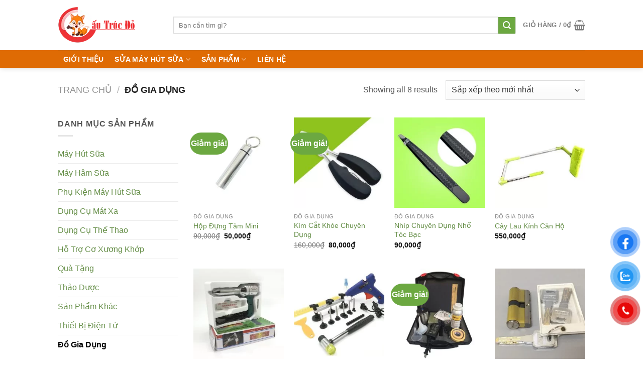

--- FILE ---
content_type: text/html; charset=UTF-8
request_url: https://ihat.vn/do-gia-dung/
body_size: 19967
content:
<!DOCTYPE html> <!--[if IE 9 ]><html lang="vi" prefix="og: https://ogp.me/ns#" class="ie9 loading-site no-js"> <![endif]--> <!--[if IE 8 ]><html lang="vi" prefix="og: https://ogp.me/ns#" class="ie8 loading-site no-js"> <![endif]--> <!--[if (gte IE 9)|!(IE)]><!--><html lang="vi" prefix="og: https://ogp.me/ns#" class="loading-site no-js"> <!--<![endif]--><head><meta charset="UTF-8" /><link rel="profile" href="https://gmpg.org/xfn/11" /><link rel="pingback" href="https://ihat.vn/xmlrpc.php" /> <script>(function(html){html.className = html.className.replace(/\bno-js\b/,'js')})(document.documentElement);</script> <style>img:is([sizes="auto" i],[sizes^="auto," i]){contain-intrinsic-size:3000px 1500px}</style><meta name="viewport" content="width=device-width, initial-scale=1, maximum-scale=1" /><title>Lưu trữ Đồ Gia Dụng - Gấu Trúc Đỏ luôn hết mình vì sức khỏe của bạn</title><meta name="robots" content="index, follow, max-snippet:-1, max-video-preview:-1, max-image-preview:large"/><link rel="canonical" href="https://ihat.vn/do-gia-dung/" /><meta property="og:locale" content="vi_VN" /><meta property="og:type" content="article" /><meta property="og:title" content="Lưu trữ Đồ Gia Dụng - Gấu Trúc Đỏ luôn hết mình vì sức khỏe của bạn" /><meta property="og:url" content="https://ihat.vn/do-gia-dung/" /><meta name="twitter:card" content="summary_large_image" /><meta name="twitter:title" content="Lưu trữ Đồ Gia Dụng - Gấu Trúc Đỏ luôn hết mình vì sức khỏe của bạn" /><meta name="twitter:label1" content="Sản phẩm" /><meta name="twitter:data1" content="8" /> <script type="application/ld+json" class="rank-math-schema">{"@context":"https://schema.org","@graph":[{"@type":"Organization","@id":"https://ihat.vn/#organization","name":"G\u1ea5u Tr\u00fac \u0110\u1ecf lu\u00f4n h\u1ebft m\u00ecnh v\u00ec s\u1ee9c kh\u1ecfe c\u1ee7a b\u1ea1n"},{"@type":"WebSite","@id":"https://ihat.vn/#website","url":"https://ihat.vn","publisher":{"@id":"https://ihat.vn/#organization"},"inLanguage":"vi"},{"@type":"CollectionPage","@id":"https://ihat.vn/do-gia-dung/#webpage","url":"https://ihat.vn/do-gia-dung/","name":"L\u01b0u tr\u1eef \u0110\u1ed3 Gia D\u1ee5ng - G\u1ea5u Tr\u00fac \u0110\u1ecf lu\u00f4n h\u1ebft m\u00ecnh v\u00ec s\u1ee9c kh\u1ecfe c\u1ee7a b\u1ea1n","isPartOf":{"@id":"https://ihat.vn/#website"},"inLanguage":"vi"}]}</script> <link rel='dns-prefetch' href='//use.fontawesome.com' /><link rel='dns-prefetch' href='//fonts.googleapis.com' /><link rel="alternate" type="application/rss+xml" title="Dòng thông tin Gấu Trúc Đỏ luôn hết mình vì sức khỏe của bạn &raquo;" href="https://ihat.vn/feed/" /><link rel="alternate" type="application/rss+xml" title="Gấu Trúc Đỏ luôn hết mình vì sức khỏe của bạn &raquo; Dòng bình luận" href="https://ihat.vn/comments/feed/" /><link rel="alternate" type="application/rss+xml" title="Nguồn cấp Gấu Trúc Đỏ luôn hết mình vì sức khỏe của bạn &raquo; Đồ Gia Dụng Danh mục" href="https://ihat.vn/do-gia-dung/feed/" /><style id='wp-emoji-styles-inline-css' type='text/css'>img.wp-smiley,img.emoji{display:inline!important;border:none!important;box-shadow:none!important;height:1em!important;width:1em!important;margin:0 0.07em!important;vertical-align:-0.1em!important;background:none!important;padding:0!important}</style><link rel='stylesheet' id='wp-block-library-css' href='https://ihat.vn/wp-includes/css/dist/block-library/style.min.css' type='text/css' media='all' /><style id='classic-theme-styles-inline-css' type='text/css'>
/*! This file is auto-generated */
.wp-block-button__link{color:#fff;background-color:#32373c;border-radius:9999px;box-shadow:none;text-decoration:none;padding:calc(.667em + 2px) calc(1.333em + 2px);font-size:1.125em}.wp-block-file__button{background:#32373c;color:#fff;text-decoration:none}</style><style id='font-awesome-svg-styles-default-inline-css' type='text/css'>.svg-inline--fa{display:inline-block;height:1em;overflow:visible;vertical-align:-.125em}</style><link data-minify="1" rel='stylesheet' id='font-awesome-svg-styles-css' href='https://ihat.vn/wp-content/cache/min/1/wp-content/uploads/font-awesome/v6.4.2/css/svg-with-js-4097a4d96d42d78cf127020402eb7e13.css' type='text/css' media='all' /><style id='font-awesome-svg-styles-inline-css' type='text/css'>.wp-block-font-awesome-icon svg::before,.wp-rich-text-font-awesome-icon svg::before{content:unset}</style><style id='global-styles-inline-css' type='text/css'>:root{--wp--preset--aspect-ratio--square:1;--wp--preset--aspect-ratio--4-3:4/3;--wp--preset--aspect-ratio--3-4:3/4;--wp--preset--aspect-ratio--3-2:3/2;--wp--preset--aspect-ratio--2-3:2/3;--wp--preset--aspect-ratio--16-9:16/9;--wp--preset--aspect-ratio--9-16:9/16;--wp--preset--color--black:#000;--wp--preset--color--cyan-bluish-gray:#abb8c3;--wp--preset--color--white:#fff;--wp--preset--color--pale-pink:#f78da7;--wp--preset--color--vivid-red:#cf2e2e;--wp--preset--color--luminous-vivid-orange:#ff6900;--wp--preset--color--luminous-vivid-amber:#fcb900;--wp--preset--color--light-green-cyan:#7bdcb5;--wp--preset--color--vivid-green-cyan:#00d084;--wp--preset--color--pale-cyan-blue:#8ed1fc;--wp--preset--color--vivid-cyan-blue:#0693e3;--wp--preset--color--vivid-purple:#9b51e0;--wp--preset--gradient--vivid-cyan-blue-to-vivid-purple:linear-gradient(135deg,rgba(6,147,227,1) 0%,rgb(155,81,224) 100%);--wp--preset--gradient--light-green-cyan-to-vivid-green-cyan:linear-gradient(135deg,rgb(122,220,180) 0%,rgb(0,208,130) 100%);--wp--preset--gradient--luminous-vivid-amber-to-luminous-vivid-orange:linear-gradient(135deg,rgba(252,185,0,1) 0%,rgba(255,105,0,1) 100%);--wp--preset--gradient--luminous-vivid-orange-to-vivid-red:linear-gradient(135deg,rgba(255,105,0,1) 0%,rgb(207,46,46) 100%);--wp--preset--gradient--very-light-gray-to-cyan-bluish-gray:linear-gradient(135deg,rgb(238,238,238) 0%,rgb(169,184,195) 100%);--wp--preset--gradient--cool-to-warm-spectrum:linear-gradient(135deg,rgb(74,234,220) 0%,rgb(151,120,209) 20%,rgb(207,42,186) 40%,rgb(238,44,130) 60%,rgb(251,105,98) 80%,rgb(254,248,76) 100%);--wp--preset--gradient--blush-light-purple:linear-gradient(135deg,rgb(255,206,236) 0%,rgb(152,150,240) 100%);--wp--preset--gradient--blush-bordeaux:linear-gradient(135deg,rgb(254,205,165) 0%,rgb(254,45,45) 50%,rgb(107,0,62) 100%);--wp--preset--gradient--luminous-dusk:linear-gradient(135deg,rgb(255,203,112) 0%,rgb(199,81,192) 50%,rgb(65,88,208) 100%);--wp--preset--gradient--pale-ocean:linear-gradient(135deg,rgb(255,245,203) 0%,rgb(182,227,212) 50%,rgb(51,167,181) 100%);--wp--preset--gradient--electric-grass:linear-gradient(135deg,rgb(202,248,128) 0%,rgb(113,206,126) 100%);--wp--preset--gradient--midnight:linear-gradient(135deg,rgb(2,3,129) 0%,rgb(40,116,252) 100%);--wp--preset--font-size--small:13px;--wp--preset--font-size--medium:20px;--wp--preset--font-size--large:36px;--wp--preset--font-size--x-large:42px;--wp--preset--spacing--20:.44rem;--wp--preset--spacing--30:.67rem;--wp--preset--spacing--40:1rem;--wp--preset--spacing--50:1.5rem;--wp--preset--spacing--60:2.25rem;--wp--preset--spacing--70:3.38rem;--wp--preset--spacing--80:5.06rem;--wp--preset--shadow--natural:6px 6px 9px rgba(0,0,0,.2);--wp--preset--shadow--deep:12px 12px 50px rgba(0,0,0,.4);--wp--preset--shadow--sharp:6px 6px 0 rgba(0,0,0,.2);--wp--preset--shadow--outlined:6px 6px 0 -3px rgba(255,255,255,1),6px 6px rgba(0,0,0,1);--wp--preset--shadow--crisp:6px 6px 0 rgba(0,0,0,1)}:where(.is-layout-flex){gap:.5em}:where(.is-layout-grid){gap:.5em}body .is-layout-flex{display:flex}.is-layout-flex{flex-wrap:wrap;align-items:center}.is-layout-flex>:is(*,div){margin:0}body .is-layout-grid{display:grid}.is-layout-grid>:is(*,div){margin:0}:where(.wp-block-columns.is-layout-flex){gap:2em}:where(.wp-block-columns.is-layout-grid){gap:2em}:where(.wp-block-post-template.is-layout-flex){gap:1.25em}:where(.wp-block-post-template.is-layout-grid){gap:1.25em}.has-black-color{color:var(--wp--preset--color--black)!important}.has-cyan-bluish-gray-color{color:var(--wp--preset--color--cyan-bluish-gray)!important}.has-white-color{color:var(--wp--preset--color--white)!important}.has-pale-pink-color{color:var(--wp--preset--color--pale-pink)!important}.has-vivid-red-color{color:var(--wp--preset--color--vivid-red)!important}.has-luminous-vivid-orange-color{color:var(--wp--preset--color--luminous-vivid-orange)!important}.has-luminous-vivid-amber-color{color:var(--wp--preset--color--luminous-vivid-amber)!important}.has-light-green-cyan-color{color:var(--wp--preset--color--light-green-cyan)!important}.has-vivid-green-cyan-color{color:var(--wp--preset--color--vivid-green-cyan)!important}.has-pale-cyan-blue-color{color:var(--wp--preset--color--pale-cyan-blue)!important}.has-vivid-cyan-blue-color{color:var(--wp--preset--color--vivid-cyan-blue)!important}.has-vivid-purple-color{color:var(--wp--preset--color--vivid-purple)!important}.has-black-background-color{background-color:var(--wp--preset--color--black)!important}.has-cyan-bluish-gray-background-color{background-color:var(--wp--preset--color--cyan-bluish-gray)!important}.has-white-background-color{background-color:var(--wp--preset--color--white)!important}.has-pale-pink-background-color{background-color:var(--wp--preset--color--pale-pink)!important}.has-vivid-red-background-color{background-color:var(--wp--preset--color--vivid-red)!important}.has-luminous-vivid-orange-background-color{background-color:var(--wp--preset--color--luminous-vivid-orange)!important}.has-luminous-vivid-amber-background-color{background-color:var(--wp--preset--color--luminous-vivid-amber)!important}.has-light-green-cyan-background-color{background-color:var(--wp--preset--color--light-green-cyan)!important}.has-vivid-green-cyan-background-color{background-color:var(--wp--preset--color--vivid-green-cyan)!important}.has-pale-cyan-blue-background-color{background-color:var(--wp--preset--color--pale-cyan-blue)!important}.has-vivid-cyan-blue-background-color{background-color:var(--wp--preset--color--vivid-cyan-blue)!important}.has-vivid-purple-background-color{background-color:var(--wp--preset--color--vivid-purple)!important}.has-black-border-color{border-color:var(--wp--preset--color--black)!important}.has-cyan-bluish-gray-border-color{border-color:var(--wp--preset--color--cyan-bluish-gray)!important}.has-white-border-color{border-color:var(--wp--preset--color--white)!important}.has-pale-pink-border-color{border-color:var(--wp--preset--color--pale-pink)!important}.has-vivid-red-border-color{border-color:var(--wp--preset--color--vivid-red)!important}.has-luminous-vivid-orange-border-color{border-color:var(--wp--preset--color--luminous-vivid-orange)!important}.has-luminous-vivid-amber-border-color{border-color:var(--wp--preset--color--luminous-vivid-amber)!important}.has-light-green-cyan-border-color{border-color:var(--wp--preset--color--light-green-cyan)!important}.has-vivid-green-cyan-border-color{border-color:var(--wp--preset--color--vivid-green-cyan)!important}.has-pale-cyan-blue-border-color{border-color:var(--wp--preset--color--pale-cyan-blue)!important}.has-vivid-cyan-blue-border-color{border-color:var(--wp--preset--color--vivid-cyan-blue)!important}.has-vivid-purple-border-color{border-color:var(--wp--preset--color--vivid-purple)!important}.has-vivid-cyan-blue-to-vivid-purple-gradient-background{background:var(--wp--preset--gradient--vivid-cyan-blue-to-vivid-purple)!important}.has-light-green-cyan-to-vivid-green-cyan-gradient-background{background:var(--wp--preset--gradient--light-green-cyan-to-vivid-green-cyan)!important}.has-luminous-vivid-amber-to-luminous-vivid-orange-gradient-background{background:var(--wp--preset--gradient--luminous-vivid-amber-to-luminous-vivid-orange)!important}.has-luminous-vivid-orange-to-vivid-red-gradient-background{background:var(--wp--preset--gradient--luminous-vivid-orange-to-vivid-red)!important}.has-very-light-gray-to-cyan-bluish-gray-gradient-background{background:var(--wp--preset--gradient--very-light-gray-to-cyan-bluish-gray)!important}.has-cool-to-warm-spectrum-gradient-background{background:var(--wp--preset--gradient--cool-to-warm-spectrum)!important}.has-blush-light-purple-gradient-background{background:var(--wp--preset--gradient--blush-light-purple)!important}.has-blush-bordeaux-gradient-background{background:var(--wp--preset--gradient--blush-bordeaux)!important}.has-luminous-dusk-gradient-background{background:var(--wp--preset--gradient--luminous-dusk)!important}.has-pale-ocean-gradient-background{background:var(--wp--preset--gradient--pale-ocean)!important}.has-electric-grass-gradient-background{background:var(--wp--preset--gradient--electric-grass)!important}.has-midnight-gradient-background{background:var(--wp--preset--gradient--midnight)!important}.has-small-font-size{font-size:var(--wp--preset--font-size--small)!important}.has-medium-font-size{font-size:var(--wp--preset--font-size--medium)!important}.has-large-font-size{font-size:var(--wp--preset--font-size--large)!important}.has-x-large-font-size{font-size:var(--wp--preset--font-size--x-large)!important}:where(.wp-block-post-template.is-layout-flex){gap:1.25em}:where(.wp-block-post-template.is-layout-grid){gap:1.25em}:where(.wp-block-columns.is-layout-flex){gap:2em}:where(.wp-block-columns.is-layout-grid){gap:2em}:root :where(.wp-block-pullquote){font-size:1.5em;line-height:1.6}</style><link data-minify="1" rel='stylesheet' id='contact-form-7-css' href='https://ihat.vn/wp-content/cache/min/1/wp-content/plugins/contact-form-7/includes/css/styles-dd8f905633fdff60bf4eb7e4597f37f3.css' type='text/css' media='all' /><style id='woocommerce-inline-inline-css' type='text/css'>.woocommerce form .form-row .required{visibility:visible}</style><link data-minify="1" rel='stylesheet' id='pzf-style-css' href='https://ihat.vn/wp-content/cache/min/1/wp-content/plugins/button-contact-vr/legacy/css/style-322442c9f741ed86d4f65addd8c0596e.css' type='text/css' media='all' /><link rel='stylesheet' id='woo-variation-swatches-css' href='https://ihat.vn/wp-content/cache/busting/1/wp-content/plugins/woo-variation-swatches/assets/css/frontend.min-1746079288.css' type='text/css' media='all' /><style id='woo-variation-swatches-inline-css' type='text/css'>:root{--wvs-tick:url("data:image/svg+xml;utf8,%3Csvg filter='drop-shadow(0px 0px 2px rgb(0 0 0 / .8))' xmlns='http://www.w3.org/2000/svg'  viewBox='0 0 30 30'%3E%3Cpath fill='none' stroke='%23ffffff' stroke-linecap='round' stroke-linejoin='round' stroke-width='4' d='M4 16L11 23 27 7'/%3E%3C/svg%3E");--wvs-cross:url("data:image/svg+xml;utf8,%3Csvg filter='drop-shadow(0px 0px 5px rgb(255 255 255 / .6))' xmlns='http://www.w3.org/2000/svg' width='72px' height='72px' viewBox='0 0 24 24'%3E%3Cpath fill='none' stroke='%23ff0000' stroke-linecap='round' stroke-width='0.6' d='M5 5L19 19M19 5L5 19'/%3E%3C/svg%3E");--wvs-single-product-item-width:30px;--wvs-single-product-item-height:30px;--wvs-single-product-item-font-size:16px}</style><link data-minify="1" rel='stylesheet' id='brands-styles-css' href='https://ihat.vn/wp-content/cache/min/1/wp-content/plugins/woocommerce/assets/css/brands-54f96a333c5ca28d3e213fd50978148c.css' type='text/css' media='all' /><link data-minify="1" rel='stylesheet' id='flatsome-icons-css' href='https://ihat.vn/wp-content/cache/min/1/wp-content/themes/flatsome/assets/css/fl-icons-7a3cd2f0d8bf23d02335ddbc92f5e949.css' type='text/css' media='all' /><link rel='stylesheet' id='font-awesome-official-css' href='https://use.fontawesome.com/releases/v6.4.2/css/all.css' type='text/css' media='all' integrity="sha384-blOohCVdhjmtROpu8+CfTnUWham9nkX7P7OZQMst+RUnhtoY/9qemFAkIKOYxDI3" crossorigin="anonymous" /><link data-minify="1" rel='stylesheet' id='flatsome-main-css' href='https://ihat.vn/wp-content/cache/min/1/wp-content/themes/flatsome/assets/css/flatsome-1e0b8a8deb0a96d03d661b4f432dc4ba.css' type='text/css' media='all' /><link data-minify="1" rel='stylesheet' id='flatsome-shop-css' href='https://ihat.vn/wp-content/cache/min/1/wp-content/themes/flatsome/assets/css/flatsome-shop-085fdd1e685dfaa0e0618ec068683247.css' type='text/css' media='all' /><link rel='stylesheet' id='flatsome-style-css' href='https://ihat.vn/wp-content/cache/busting/1/wp-content/themes/flatsome-child/style-3.0.css' type='text/css' media='all' /><link rel='stylesheet' id='flatsome-googlefonts-css' href='https://fonts.googleapis.com/css?family=Georgia%2CTimes%2C%22Times+New+Roman%22%2Cserif%3Aregular%2Cregular%2Cregular%2Cregular%7CDancing+Script%3Aregular%2C400&#038;display=swap&#038;ver=3.9' type='text/css' media='all' /><style id='rocket-lazyload-inline-css' type='text/css'>.rll-youtube-player{position:relative;padding-bottom:56.23%;height:0;overflow:hidden;max-width:100%}.rll-youtube-player iframe{position:absolute;top:0;left:0;width:100%;height:100%;z-index:100;background:0 0}.rll-youtube-player img{bottom:0;display:block;left:0;margin:auto;max-width:100%;width:100%;position:absolute;right:0;top:0;border:none;height:auto;cursor:pointer;-webkit-transition:.4s all;-moz-transition:.4s all;transition:.4s all}.rll-youtube-player img:hover{-webkit-filter:brightness(75%)}.rll-youtube-player .play{height:72px;width:72px;left:50%;top:50%;margin-left:-36px;margin-top:-36px;position:absolute;background:url(https://ihat.vn/wp-content/plugins/wp-rocket/assets/img/youtube.png) no-repeat;cursor:pointer}</style><link rel='stylesheet' id='font-awesome-official-v4shim-css' href='https://use.fontawesome.com/releases/v6.4.2/css/v4-shims.css' type='text/css' media='all' integrity="sha384-IqMDcR2qh8kGcGdRrxwop5R2GiUY5h8aDR/LhYxPYiXh3sAAGGDkFvFqWgFvTsTd" crossorigin="anonymous" /> <script type="text/javascript" src="https://ihat.vn/wp-content/cache/busting/1/wp-includes/js/jquery/jquery.min-3.7.1.js" id="jquery-core-js"></script> <script type="text/javascript" src="https://ihat.vn/wp-content/cache/busting/1/wp-includes/js/jquery/jquery-migrate.min-3.4.1.js" id="jquery-migrate-js" defer></script> <script type="text/javascript" src="https://ihat.vn/wp-content/cache/busting/1/wp-content/plugins/woocommerce/assets/js/jquery-blockui/jquery.blockUI.min-2.7.0-wc.9.9.5.js" id="jquery-blockui-js" data-wp-strategy="defer"></script> <script type="text/javascript" id="wc-add-to-cart-js-extra">/* <![CDATA[ */ var wc_add_to_cart_params = {"ajax_url":"\/wp-admin\/admin-ajax.php","wc_ajax_url":"\/?wc-ajax=%%endpoint%%","i18n_view_cart":"Xem gi\u1ecf h\u00e0ng","cart_url":"https:\/\/ihat.vn\/cart\/","is_cart":"","cart_redirect_after_add":"no"}; /* ]]> */</script> <script type="text/javascript" src="https://ihat.vn/wp-content/cache/busting/1/wp-content/plugins/woocommerce/assets/js/frontend/add-to-cart.min-9.9.5.js" id="wc-add-to-cart-js" defer="defer" data-wp-strategy="defer"></script> <script type="text/javascript" src="https://ihat.vn/wp-content/cache/busting/1/wp-content/plugins/woocommerce/assets/js/js-cookie/js.cookie.min-2.1.4-wc.9.9.5.js" id="js-cookie-js" defer="defer" data-wp-strategy="defer"></script> <script type="text/javascript" id="woocommerce-js-extra">/* <![CDATA[ */ var woocommerce_params = {"ajax_url":"\/wp-admin\/admin-ajax.php","wc_ajax_url":"\/?wc-ajax=%%endpoint%%","i18n_password_show":"Hi\u1ec3n th\u1ecb m\u1eadt kh\u1ea9u","i18n_password_hide":"\u1ea8n m\u1eadt kh\u1ea9u"}; /* ]]> */</script> <script type="text/javascript" src="https://ihat.vn/wp-content/cache/busting/1/wp-content/plugins/woocommerce/assets/js/frontend/woocommerce.min-9.9.5.js" id="woocommerce-js" defer="defer" data-wp-strategy="defer"></script> <link rel="https://api.w.org/" href="https://ihat.vn/wp-json/" /><link rel="alternate" title="JSON" type="application/json" href="https://ihat.vn/wp-json/wp/v2/product_cat/44" /><link rel="EditURI" type="application/rsd+xml" title="RSD" href="https://ihat.vn/xmlrpc.php?rsd" /> <!--[if IE]><link rel="stylesheet" type="text/css" href="https://ihat.vn/wp-content/themes/flatsome/assets/css/ie-fallback.css"><script src="//cdnjs.cloudflare.com/ajax/libs/html5shiv/3.6.1/html5shiv.js"></script><script>var head = document.getElementsByTagName('head')[0],style = document.createElement('style');style.type = 'text/css';style.styleSheet.cssText = ':before,:after{content:none !important';head.appendChild(style);setTimeout(function(){head.removeChild(style);}, 0);</script><script src="https://ihat.vn/wp-content/themes/flatsome/assets/libs/ie-flexibility.js"></script><![endif]-->  <script async src="https://www.googletagmanager.com/gtag/js?id=UA-68376010-1"></script> <script>window.dataLayer = window.dataLayer || [];
  function gtag(){dataLayer.push(arguments);}
  gtag('js', new Date());

  gtag('config', 'UA-68376010-1');</script>  <script>(function(w,d,s,l,i){w[l]=w[l]||[];w[l].push({'gtm.start':
new Date().getTime(),event:'gtm.js'});var f=d.getElementsByTagName(s)[0],
j=d.createElement(s),dl=l!='dataLayer'?'&l='+l:'';j.async=true;j.src=
'https://www.googletagmanager.com/gtm.js?id='+i+dl;f.parentNode.insertBefore(j,f);
})(window,document,'script','dataLayer','GTM-WBS98DR');</script>  <script>(function() {
  var ta = document.createElement('script'); ta.type = 'text/javascript'; ta.async = true;
  ta.src = document.location.protocol + '//' + 'static.bytedance.com/pixel/sdk.js?sdkid=BMMLP57PH5LM9IN7QSI0';
  var s = document.getElementsByTagName('script')[0];
  s.parentNode.insertBefore(ta, s);
})();</script>  <script async src="https://www.googletagmanager.com/gtag/js?id=AW-787036434"></script> <script>window.dataLayer = window.dataLayer || [];
  function gtag(){dataLayer.push(arguments);}
  gtag('js', new Date());

  gtag('config', 'AW-787036434');</script> <script src="//s1.what-on.com/widget/service.js?key=kfvOx&v=7" async="async"></script> <meta name="google-site-verification" content="nW6_484JnpZIFHoV_DtMHmKJSI8OZ38qsV8kjciCq1I" /> <script async src="https://www.googletagmanager.com/gtag/js?id=AW-11435626943"></script> <script>window.dataLayer = window.dataLayer || [];
  function gtag(){dataLayer.push(arguments);}
  gtag('js', new Date());

  gtag('config', 'AW-11435626943');</script> <noscript><style>.woocommerce-product-gallery{opacity:1!important}</style></noscript><style type="text/css"></style><link rel="icon" href="https://ihat.vn/wp-content/uploads/2020/04/cropped-firefox4-copy-32x32.png" sizes="32x32" /><link rel="icon" href="https://ihat.vn/wp-content/uploads/2020/04/cropped-firefox4-copy-192x192.png" sizes="192x192" /><link rel="apple-touch-icon" href="https://ihat.vn/wp-content/uploads/2020/04/cropped-firefox4-copy-180x180.png" /><meta name="msapplication-TileImage" content="https://ihat.vn/wp-content/uploads/2020/04/cropped-firefox4-copy-270x270.png" /><style id="custom-css" type="text/css">:root{--primary-color:#df6b04}.header-main{height:100px}#logo img{max-height:100px}#logo{width:200px}.header-bottom{min-height:35px}.header-top{min-height:30px}.has-transparent+.page-title:first-of-type,.has-transparent+#main>.page-title,.has-transparent+#main>div>.page-title,.has-transparent+#main .page-header-wrapper:first-of-type .page-title{padding-top:150px}.header.show-on-scroll,.stuck .header-main{height:70px!important}.stuck #logo img{max-height:70px!important}.search-form{width:100%}.header-bg-color,.header-wrapper{background-color:#FFF}.header-bottom{background-color:#df6b04}.stuck .header-main .nav>li>a{line-height:50px}.header-bottom-nav>li>a{line-height:24px}@media (max-width:549px){.header-main{height:70px}#logo img{max-height:70px}}.nav-dropdown{font-size:100%}.accordion-title.active,.has-icon-bg .icon .icon-inner,.logo a,.primary.is-underline,.primary.is-link,.badge-outline .badge-inner,.nav-outline>li.active>a,.nav-outline>li.active>a,.cart-icon strong,[data-color='primary'],.is-outline.primary{color:#df6b04}[data-text-color="primary"]{color:#df6b04!important}[data-text-bg="primary"]{background-color:#df6b04}.scroll-to-bullets a,.featured-title,.label-new.menu-item>a:after,.nav-pagination>li>.current,.nav-pagination>li>span:hover,.nav-pagination>li>a:hover,.has-hover:hover .badge-outline .badge-inner,button[type="submit"],.button.wc-forward:not(.checkout):not(.checkout-button),.button.submit-button,.button.primary:not(.is-outline),.featured-table .title,.is-outline:hover,.has-icon:hover .icon-label,.nav-dropdown-bold .nav-column li>a:hover,.nav-dropdown.nav-dropdown-bold>li>a:hover,.nav-dropdown-bold.dark .nav-column li>a:hover,.nav-dropdown.nav-dropdown-bold.dark>li>a:hover,.is-outline:hover,.tagcloud a:hover,.grid-tools a,input[type='submit']:not(.is-form),.box-badge:hover .box-text,input.button.alt,.nav-box>li>a:hover,.nav-box>li.active>a,.nav-pills>li.active>a,.current-dropdown .cart-icon strong,.cart-icon:hover strong,.nav-line-bottom>li>a:before,.nav-line-grow>li>a:before,.nav-line>li>a:before,.banner,.header-top,.slider-nav-circle .flickity-prev-next-button:hover svg,.slider-nav-circle .flickity-prev-next-button:hover .arrow,.primary.is-outline:hover,.button.primary:not(.is-outline),input[type='submit'].primary,input[type='submit'].primary,input[type='reset'].button,input[type='button'].primary,.badge-inner{background-color:#df6b04}.nav-vertical.nav-tabs>li.active>a,.scroll-to-bullets a.active,.nav-pagination>li>.current,.nav-pagination>li>span:hover,.nav-pagination>li>a:hover,.has-hover:hover .badge-outline .badge-inner,.accordion-title.active,.featured-table,.is-outline:hover,.tagcloud a:hover,blockquote,.has-border,.cart-icon strong:after,.cart-icon strong,.blockUI:before,.processing:before,.loading-spin,.slider-nav-circle .flickity-prev-next-button:hover svg,.slider-nav-circle .flickity-prev-next-button:hover .arrow,.primary.is-outline:hover{border-color:#df6b04}.nav-tabs>li.active>a{border-top-color:#df6b04}.widget_shopping_cart_content .blockUI.blockOverlay:before{border-left-color:#df6b04}.woocommerce-checkout-review-order .blockUI.blockOverlay:before{border-left-color:#df6b04}.slider .flickity-prev-next-button:hover svg,.slider .flickity-prev-next-button:hover .arrow{fill:#df6b04}[data-icon-label]:after,.secondary.is-underline:hover,.secondary.is-outline:hover,.icon-label,.button.secondary:not(.is-outline),.button.alt:not(.is-outline),.badge-inner.on-sale,.button.checkout,.single_add_to_cart_button,.current .breadcrumb-step{background-color:#6ca841}[data-text-bg="secondary"]{background-color:#6ca841}.secondary.is-underline,.secondary.is-link,.secondary.is-outline,.stars a.active,.star-rating:before,.woocommerce-page .star-rating:before,.star-rating span:before,.color-secondary{color:#6ca841}[data-text-color="secondary"]{color:#6ca841!important}.secondary.is-outline:hover{border-color:#6ca841}body{font-size:100%}@media screen and (max-width:549px){body{font-size:100%}}body{font-family:"Georgia,Times,"Times New Roman",serif",sans-serif}body{font-weight:0}body{color:#555}.nav>li>a{font-family:"Georgia,Times,"Times New Roman",serif",sans-serif}.mobile-sidebar-levels-2 .nav>li>ul>li>a{font-family:"Georgia,Times,"Times New Roman",serif",sans-serif}.nav>li>a{font-weight:0}.mobile-sidebar-levels-2 .nav>li>ul>li>a{font-weight:0}h1,h2,h3,h4,h5,h6,.heading-font,.off-canvas-center .nav-sidebar.nav-vertical>li>a{font-family:"Georgia,Times,"Times New Roman",serif",sans-serif}h1,h2,h3,h4,h5,h6,.heading-font,.banner h1,.banner h2{font-weight:0}.alt-font{font-family:"Dancing Script",sans-serif}.alt-font{font-weight:400!important}.header:not(.transparent) .header-bottom-nav.nav>li>a{color:#fff}a{color:#658e47}@media screen and (min-width:550px){.products .box-vertical .box-image{min-width:247px!important;width:247px!important}}.footer-1{background-color:#EFEFEF}.footer-2{background-color:#FFF}.absolute-footer,html{background-color:#FFF}.page-title-small+main .product-container>.row{padding-top:0}@media (max-width:849px){table tr:nth-child(1){background:#124750;color:#fff}table tr:nth-child(1) td{color:#fff}table{border-collapse:collapse;border:1px solid #ccc;border-spacing:0}table td{border:1px solid #124750}}.label-new.menu-item>a:after{content:"New"}.label-hot.menu-item>a:after{content:"Hot"}.label-sale.menu-item>a:after{content:"Sale"}.label-popular.menu-item>a:after{content:"Popular"}</style><noscript><style id="rocket-lazyload-nojs-css">.rll-youtube-player,[data-lazy-src]{display:none!important}</style></noscript></head><body data-rsssl=1 class="archive tax-product_cat term-do-gia-dung term-44 wp-theme-flatsome wp-child-theme-flatsome-child theme-flatsome woocommerce woocommerce-page woocommerce-no-js woo-variation-swatches wvs-behavior-blur wvs-theme-flatsome-child wvs-mobile wvs-show-label wvs-tooltip header-shadow lightbox nav-dropdown-has-arrow"><a class="skip-link screen-reader-text" href="#main">Skip to content</a><div id="wrapper"><header id="header" class="header has-sticky sticky-jump"><div class="header-wrapper"><div id="masthead" class="header-main "><div class="header-inner flex-row container logo-left medium-logo-center" role="navigation"><div id="logo" class="flex-col logo"> <a href="https://ihat.vn/" title="Gấu Trúc Đỏ luôn hết mình vì sức khỏe của bạn" rel="home"> <img width="200" height="100" src="data:image/svg+xml,%3Csvg%20xmlns='http://www.w3.org/2000/svg'%20viewBox='0%200%20200%20100'%3E%3C/svg%3E" class="header_logo header-logo" alt="Gấu Trúc Đỏ luôn hết mình vì sức khỏe của bạn" data-lazy-src="https://ihat.vn/wp-content/uploads/2015/09/gau-truc-do-1.png"/><noscript><img width="200" height="100" src="https://ihat.vn/wp-content/uploads/2015/09/gau-truc-do-1.png" class="header_logo header-logo" alt="Gấu Trúc Đỏ luôn hết mình vì sức khỏe của bạn"/></noscript><img  width="200" height="100" src="data:image/svg+xml,%3Csvg%20xmlns='http://www.w3.org/2000/svg'%20viewBox='0%200%20200%20100'%3E%3C/svg%3E" class="header-logo-dark" alt="Gấu Trúc Đỏ luôn hết mình vì sức khỏe của bạn" data-lazy-src="https://ihat.vn/wp-content/uploads/2015/09/gau-truc-do-1.png"/><noscript><img  width="200" height="100" src="https://ihat.vn/wp-content/uploads/2015/09/gau-truc-do-1.png" class="header-logo-dark" alt="Gấu Trúc Đỏ luôn hết mình vì sức khỏe của bạn"/></noscript></a></div><div class="flex-col show-for-medium flex-left"><ul class="mobile-nav nav nav-left "><li class="nav-icon has-icon"> <a href="#" data-open="#main-menu" data-pos="left" data-bg="main-menu-overlay" data-color="" class="is-small" aria-label="Menu" aria-controls="main-menu" aria-expanded="false"> <i class="icon-menu" ></i> </a></li></ul></div><div class="flex-col hide-for-medium flex-left
flex-grow"><ul class="header-nav header-nav-main nav nav-left  nav-uppercase" ><li class="header-search-form search-form html relative has-icon"><div class="header-search-form-wrapper"><div class="searchform-wrapper ux-search-box relative is-normal"><form role="search" method="get" class="searchform" action="https://ihat.vn/"><div class="flex-row relative"><div class="flex-col flex-grow"> <label class="screen-reader-text" for="woocommerce-product-search-field-0">Tìm kiếm:</label> <input type="search" id="woocommerce-product-search-field-0" class="search-field mb-0" placeholder="Bạn cần tìm gì?" value="" name="s" /> <input type="hidden" name="post_type" value="product" /></div><div class="flex-col"> <button type="submit" value="Tìm kiếm" class="ux-search-submit submit-button secondary button icon mb-0"> <i class="icon-search" ></i> </button></div></div><div class="live-search-results text-left z-top"></div></form></div></div></li></ul></div><div class="flex-col hide-for-medium flex-right"><ul class="header-nav header-nav-main nav nav-right  nav-uppercase"><li class="header-divider"></li><li class="cart-item has-icon has-dropdown"><a href="https://ihat.vn/cart/" title="Giỏ hàng" class="header-cart-link is-small"><span class="header-cart-title"> Giỏ hàng   / <span class="cart-price"><span class="woocommerce-Price-amount amount"><bdi>0<span class="woocommerce-Price-currencySymbol">&#8363;</span></bdi></span></span> </span><i class="icon-shopping-basket"
data-icon-label="0"> </i> </a><ul class="nav-dropdown nav-dropdown-default"><li class="html widget_shopping_cart"><div class="widget_shopping_cart_content"><p class="woocommerce-mini-cart__empty-message">Chưa có sản phẩm trong giỏ hàng.</p></div></li></ul></li></ul></div><div class="flex-col show-for-medium flex-right"><ul class="mobile-nav nav nav-right "><li class="cart-item has-icon"><a href="https://ihat.vn/cart/" class="header-cart-link off-canvas-toggle nav-top-link is-small" data-open="#cart-popup" data-class="off-canvas-cart" title="Giỏ hàng" data-pos="right"> <i class="icon-shopping-basket"
data-icon-label="0"> </i> </a><div id="cart-popup" class="mfp-hide widget_shopping_cart"><div class="cart-popup-inner inner-padding"><div class="cart-popup-title text-center"><h4 class="uppercase">Giỏ hàng</h4><div class="is-divider"></div></div><div class="widget_shopping_cart_content"><p class="woocommerce-mini-cart__empty-message">Chưa có sản phẩm trong giỏ hàng.</p></div><div class="cart-sidebar-content relative"></div></div></div></li></ul></div></div><div class="container"><div class="top-divider full-width"></div></div></div><div id="wide-nav" class="header-bottom wide-nav "><div class="flex-row container"><div class="flex-col hide-for-medium flex-left"><ul class="nav header-nav header-bottom-nav nav-left  nav-pills nav-size-medium nav-uppercase"><li id="menu-item-6" class="menu-item menu-item-type-custom menu-item-object-custom menu-item-home menu-item-6"><a href="https://ihat.vn" class="nav-top-link">Giới Thiệu</a></li><li id="menu-item-2952" class="menu-item menu-item-type-custom menu-item-object-custom menu-item-has-children menu-item-2952 has-dropdown"><a href="https://ihat.vn/sua-may-hut-sua/" class="nav-top-link">Sửa Máy Hút Sữa<i class="icon-angle-down" ></i></a><ul class="sub-menu nav-dropdown nav-dropdown-default"><li id="menu-item-3004" class="menu-item menu-item-type-custom menu-item-object-custom menu-item-3004"><a href="https://ihat.vn/sua-may-hut-sua-medela/">Sửa Máy Hút Sữa Medela</a></li><li id="menu-item-3005" class="menu-item menu-item-type-custom menu-item-object-custom menu-item-3005"><a href="https://ihat.vn/sua-may-hut-sua-spectra/">Sửa Máy Hút Sữa Spectra</a></li><li id="menu-item-3006" class="menu-item menu-item-type-custom menu-item-object-custom menu-item-3006"><a href="https://ihat.vn/sua-may-hut-sua-fatzbaby/">Sửa Máy Hút Sữa Fatz</a></li><li id="menu-item-3007" class="menu-item menu-item-type-custom menu-item-object-custom menu-item-3007"><a href="https://ihat.vn/sua-may-hut-sua-unimom/">Sửa Máy Hút Sữa Unimom</a></li><li id="menu-item-3008" class="menu-item menu-item-type-custom menu-item-object-custom menu-item-3008"><a href="https://ihat.vn/sua-may-hut-sua-philips-avent/">Sửa Máy Hút Sữa Avent</a></li><li id="menu-item-3009" class="menu-item menu-item-type-custom menu-item-object-custom menu-item-3009"><a href="https://ihat.vn/sua-may-hut-sua-sanity/">Sửa Máy Hút Sữa Sanity</a></li></ul></li><li id="menu-item-7" class="menu-item menu-item-type-custom menu-item-object-custom menu-item-has-children menu-item-7 has-dropdown"><a href="https://ihat.vn/shop" class="nav-top-link">Sản Phẩm<i class="icon-angle-down" ></i></a><ul class="sub-menu nav-dropdown nav-dropdown-default"><li id="menu-item-3176" class="menu-item menu-item-type-custom menu-item-object-custom menu-item-3176"><a href="https://ihat.vn/may-hut-sua/">Máy Hút Sữa</a></li><li id="menu-item-3177" class="menu-item menu-item-type-custom menu-item-object-custom menu-item-3177"><a href="https://ihat.vn/phu-kien-may-hut-sua/">Phụ Kiện Máy Hút Sữa</a></li><li id="menu-item-3178" class="menu-item menu-item-type-custom menu-item-object-custom menu-item-3178"><a href="https://ihat.vn/may-ham-sua/">Máy Hâm Sữa</a></li></ul></li><li id="menu-item-9" class="menu-item menu-item-type-custom menu-item-object-custom menu-item-9"><a href="https://ihat.vn/lien-he/" class="nav-top-link">Liên Hệ</a></li></ul></div><div class="flex-col hide-for-medium flex-right flex-grow"><ul class="nav header-nav header-bottom-nav nav-right  nav-pills nav-size-medium nav-uppercase"></ul></div><div class="flex-col show-for-medium flex-grow"><ul class="nav header-bottom-nav nav-center mobile-nav  nav-pills nav-size-medium nav-uppercase"><li class="header-search-form search-form html relative has-icon"><div class="header-search-form-wrapper"><div class="searchform-wrapper ux-search-box relative is-normal"><form role="search" method="get" class="searchform" action="https://ihat.vn/"><div class="flex-row relative"><div class="flex-col flex-grow"> <label class="screen-reader-text" for="woocommerce-product-search-field-1">Tìm kiếm:</label> <input type="search" id="woocommerce-product-search-field-1" class="search-field mb-0" placeholder="Bạn cần tìm gì?" value="" name="s" /> <input type="hidden" name="post_type" value="product" /></div><div class="flex-col"> <button type="submit" value="Tìm kiếm" class="ux-search-submit submit-button secondary button icon mb-0"> <i class="icon-search" ></i> </button></div></div><div class="live-search-results text-left z-top"></div></form></div></div></li></ul></div></div></div><div class="header-bg-container fill"><div class="header-bg-image fill"></div><div class="header-bg-color fill"></div></div></div></header><div class="shop-page-title category-page-title page-title "><div class="page-title-inner flex-row  medium-flex-wrap container"><div class="flex-col flex-grow medium-text-center"><div class="is-large"><nav class="woocommerce-breadcrumb breadcrumbs uppercase"><a href="https://ihat.vn">Trang chủ</a> <span class="divider">&#47;</span> Đồ Gia Dụng</nav></div><div class="category-filtering category-filter-row show-for-medium"> <a href="#" data-open="#shop-sidebar" data-visible-after="true" data-pos="left" class="filter-button uppercase plain"> <i class="icon-equalizer"></i> <strong>Lọc</strong> </a><div class="inline-block"></div></div></div><div class="flex-col medium-text-center"><p class="woocommerce-result-count hide-for-medium"> Showing all 8 results</p><form class="woocommerce-ordering" method="get"> <select
name="orderby"
class="orderby"
aria-label="Đơn hàng của cửa hàng"
><option value="popularity" >Sắp xếp theo mức độ phổ biến</option><option value="rating" >Sắp xếp theo xếp hạng trung bình</option><option value="date"  selected='selected'>Sắp xếp theo mới nhất</option><option value="price" >Sắp xếp theo giá: thấp đến cao</option><option value="price-desc" >Sắp xếp theo giá: cao đến thấp</option> </select> <input type="hidden" name="paged" value="1" /></form></div></div></div><main id="main" class=""><div class="row category-page-row"><div class="col large-3 hide-for-medium "><div id="shop-sidebar" class="sidebar-inner col-inner"><aside id="woocommerce_product_categories-2" class="widget woocommerce widget_product_categories"><span class="widget-title shop-sidebar">Danh Mục Sản Phẩm</span><div class="is-divider small"></div><ul class="product-categories"><li class="cat-item cat-item-50"><a href="https://ihat.vn/may-hut-sua/">Máy Hút Sữa</a></li><li class="cat-item cat-item-51"><a href="https://ihat.vn/may-ham-sua/">Máy Hâm Sữa</a></li><li class="cat-item cat-item-52"><a href="https://ihat.vn/phu-kien-may-hut-sua/">Phụ Kiện Máy Hút Sữa</a></li><li class="cat-item cat-item-18"><a href="https://ihat.vn/dung-cu-mat-xa/">Dụng Cụ Mát Xa</a></li><li class="cat-item cat-item-40"><a href="https://ihat.vn/dung-cu-the-thao/">Dụng Cụ Thể Thao</a></li><li class="cat-item cat-item-46"><a href="https://ihat.vn/ho-tro-co-xuong-khop/">Hỗ Trợ Cơ Xương Khớp</a></li><li class="cat-item cat-item-42"><a href="https://ihat.vn/qua-tang/">Quà Tặng</a></li><li class="cat-item cat-item-48"><a href="https://ihat.vn/thao-duoc/">Thảo Dược</a></li><li class="cat-item cat-item-43"><a href="https://ihat.vn/uncategorized/">Sản Phẩm Khác</a></li><li class="cat-item cat-item-41"><a href="https://ihat.vn/thiet-bi-dien-tu/">Thiết Bị Điện Tử</a></li><li class="cat-item cat-item-44 current-cat"><a href="https://ihat.vn/do-gia-dung/">Đồ Gia Dụng</a></li></ul></aside><aside id="woocommerce_products-4" class="widget woocommerce widget_products"><span class="widget-title shop-sidebar">Có thể bạn sẽ thích</span><div class="is-divider small"></div><ul class="product_list_widget"><li> <a href="https://ihat.vn/san-pham/dung-cu-tri-lieu-dau-nhuc-mot-ben-ba-vai/"> <img width="100" height="100" src="data:image/svg+xml,%3Csvg%20viewBox%3D%220%200%20100%20100%22%20xmlns%3D%22http%3A%2F%2Fwww.w3.org%2F2000%2Fsvg%22%3E%3C%2Fsvg%3E" data-src="https://ihat.vn/wp-content/uploads/2018/11/dung-cu-tri-lieu-dau-nhuc-mot-ben-ba-vai-100x100.png" class="lazy-load attachment-woocommerce_gallery_thumbnail size-woocommerce_gallery_thumbnail" alt="dung-cu-tri-lieu-dau-nhuc-mot-ben-ba-vai" decoding="async" srcset="" data-srcset="https://ihat.vn/wp-content/uploads/2018/11/dung-cu-tri-lieu-dau-nhuc-mot-ben-ba-vai-100x100.png 100w, https://ihat.vn/wp-content/uploads/2018/11/dung-cu-tri-lieu-dau-nhuc-mot-ben-ba-vai-150x150.png 150w, https://ihat.vn/wp-content/uploads/2018/11/dung-cu-tri-lieu-dau-nhuc-mot-ben-ba-vai-300x300.png 300w, https://ihat.vn/wp-content/uploads/2018/11/dung-cu-tri-lieu-dau-nhuc-mot-ben-ba-vai-247x247.png 247w, https://ihat.vn/wp-content/uploads/2018/11/dung-cu-tri-lieu-dau-nhuc-mot-ben-ba-vai.png 500w" sizes="(max-width: 100px) 100vw, 100px" /> <span class="product-title">Dụng Cụ Trị Liệu Đau Nhức Một Bên Bả Vai</span> </a> <span class="woocommerce-Price-amount amount"><bdi>1,106,000<span class="woocommerce-Price-currencySymbol">&#8363;</span></bdi></span></li><li> <a href="https://ihat.vn/san-pham/may-hut-sua-dien-doi-benbi-flex/"> <img width="100" height="100" src="data:image/svg+xml,%3Csvg%20viewBox%3D%220%200%20100%20100%22%20xmlns%3D%22http%3A%2F%2Fwww.w3.org%2F2000%2Fsvg%22%3E%3C%2Fsvg%3E" data-src="https://ihat.vn/wp-content/uploads/2023/08/benbi-flex-100x100.png" class="lazy-load attachment-woocommerce_gallery_thumbnail size-woocommerce_gallery_thumbnail" alt="Máy Hút Sữa Điện Đôi Benbi Flex Pin Sạc, Màn hình LCD" decoding="async" srcset="" data-srcset="https://ihat.vn/wp-content/uploads/2023/08/benbi-flex-100x100.png 100w, https://ihat.vn/wp-content/uploads/2023/08/benbi-flex-300x300.png 300w, https://ihat.vn/wp-content/uploads/2023/08/benbi-flex-1024x1024.png 1024w, https://ihat.vn/wp-content/uploads/2023/08/benbi-flex-150x150.png 150w, https://ihat.vn/wp-content/uploads/2023/08/benbi-flex-768x768.png 768w, https://ihat.vn/wp-content/uploads/2023/08/benbi-flex-1536x1536.png 1536w, https://ihat.vn/wp-content/uploads/2023/08/benbi-flex-247x247.png 247w, https://ihat.vn/wp-content/uploads/2023/08/benbi-flex-510x510.png 510w, https://ihat.vn/wp-content/uploads/2023/08/benbi-flex.png 1600w" sizes="(max-width: 100px) 100vw, 100px" /> <span class="product-title">Máy Hút Sữa Điện Đôi Benbi Flex Pin Sạc, Màn hình LCD</span> </a> <span class="woocommerce-Price-amount amount"><bdi>990,000<span class="woocommerce-Price-currencySymbol">&#8363;</span></bdi></span></li><li> <a href="https://ihat.vn/san-pham/goi-bom-hoi-gian-cot-song/"> <img width="100" height="100" src="data:image/svg+xml,%3Csvg%20viewBox%3D%220%200%20100%20100%22%20xmlns%3D%22http%3A%2F%2Fwww.w3.org%2F2000%2Fsvg%22%3E%3C%2Fsvg%3E" data-src="https://ihat.vn/wp-content/uploads/2019/03/may-bom-hoi-thoat-vi-co-100x100.png" class="lazy-load attachment-woocommerce_gallery_thumbnail size-woocommerce_gallery_thumbnail" alt="Gối Bơm Hơi Giãn Cột Sống" decoding="async" srcset="" data-srcset="https://ihat.vn/wp-content/uploads/2019/03/may-bom-hoi-thoat-vi-co-100x100.png 100w, https://ihat.vn/wp-content/uploads/2019/03/may-bom-hoi-thoat-vi-co-150x150.png 150w, https://ihat.vn/wp-content/uploads/2019/03/may-bom-hoi-thoat-vi-co-300x300.png 300w, https://ihat.vn/wp-content/uploads/2019/03/may-bom-hoi-thoat-vi-co-247x247.png 247w, https://ihat.vn/wp-content/uploads/2019/03/may-bom-hoi-thoat-vi-co.png 370w" sizes="(max-width: 100px) 100vw, 100px" /> <span class="product-title">Gối Bơm Hơi Giãn Cột Sống</span> </a> <del aria-hidden="true"><span class="woocommerce-Price-amount amount"><bdi>450,000<span class="woocommerce-Price-currencySymbol">&#8363;</span></bdi></span></del> <span class="screen-reader-text">Giá gốc là: 450,000&#8363;.</span><ins aria-hidden="true"><span class="woocommerce-Price-amount amount"><bdi>200,000<span class="woocommerce-Price-currencySymbol">&#8363;</span></bdi></span></ins><span class="screen-reader-text">Giá hiện tại là: 200,000&#8363;.</span></li><li> <a href="https://ihat.vn/san-pham/thiet-bi-tri-lieu-nhiet/"> <img width="100" height="100" src="data:image/svg+xml,%3Csvg%20viewBox%3D%220%200%20100%20100%22%20xmlns%3D%22http%3A%2F%2Fwww.w3.org%2F2000%2Fsvg%22%3E%3C%2Fsvg%3E" data-src="https://ihat.vn/wp-content/uploads/2019/12/thiet-bi-nhiet-tri-lieu-tai-nha-1510-100x100.jpg" class="lazy-load attachment-woocommerce_gallery_thumbnail size-woocommerce_gallery_thumbnail" alt="Thiết Bị Trị Liệu Nhiệt" decoding="async" srcset="" data-srcset="https://ihat.vn/wp-content/uploads/2019/12/thiet-bi-nhiet-tri-lieu-tai-nha-1510-100x100.jpg 100w, https://ihat.vn/wp-content/uploads/2019/12/thiet-bi-nhiet-tri-lieu-tai-nha-1510-300x300.jpg 300w, https://ihat.vn/wp-content/uploads/2019/12/thiet-bi-nhiet-tri-lieu-tai-nha-1510-150x150.jpg 150w, https://ihat.vn/wp-content/uploads/2019/12/thiet-bi-nhiet-tri-lieu-tai-nha-1510-247x247.jpg 247w, https://ihat.vn/wp-content/uploads/2019/12/thiet-bi-nhiet-tri-lieu-tai-nha-1510-510x510.jpg 510w, https://ihat.vn/wp-content/uploads/2019/12/thiet-bi-nhiet-tri-lieu-tai-nha-1510.jpg 600w" sizes="(max-width: 100px) 100vw, 100px" /> <span class="product-title">Thiết Bị Trị Liệu Nhiệt</span> </a> <span class="woocommerce-Price-amount amount"><bdi>1,500,000<span class="woocommerce-Price-currencySymbol">&#8363;</span></bdi></span></li><li> <a href="https://ihat.vn/san-pham/may-hut-sua-dien-doi-rupex/"> <img width="100" height="100" src="data:image/svg+xml,%3Csvg%20viewBox%3D%220%200%20100%20100%22%20xmlns%3D%22http%3A%2F%2Fwww.w3.org%2F2000%2Fsvg%22%3E%3C%2Fsvg%3E" data-src="https://ihat.vn/wp-content/uploads/2019/09/may-hut-sua-rupex-flex-5-100x100.jpg" class="lazy-load attachment-woocommerce_gallery_thumbnail size-woocommerce_gallery_thumbnail" alt="Máy Hút Sữa Điện Đôi Rupex Flex có Pin, Màn hình cảm ứng, nhiều size phễu" decoding="async" srcset="" data-srcset="https://ihat.vn/wp-content/uploads/2019/09/may-hut-sua-rupex-flex-5-100x100.jpg 100w, https://ihat.vn/wp-content/uploads/2019/09/may-hut-sua-rupex-flex-5-150x150.jpg 150w, https://ihat.vn/wp-content/uploads/2019/09/may-hut-sua-rupex-flex-5-247x247.jpg 247w" sizes="(max-width: 100px) 100vw, 100px" /> <span class="product-title">Máy Hút Sữa Điện Đôi Rupex Flex có Pin, Màn hình cảm ứng, nhiều size phễu</span> </a> <span class="woocommerce-Price-amount amount"><bdi>1,190,000<span class="woocommerce-Price-currencySymbol">&#8363;</span></bdi></span></li></ul></aside></div></div><div class="col large-9"><div class="shop-container"><div class="woocommerce-notices-wrapper"></div><div class="products row row-small large-columns-4 medium-columns-3 small-columns-2"><div class="product-small col has-hover product type-product post-2250 status-publish first instock product_cat-do-gia-dung has-post-thumbnail sale shipping-taxable purchasable product-type-simple"><div class="col-inner"><div class="badge-container absolute left top z-1"><div class="callout badge badge-circle"><div class="badge-inner secondary on-sale"><span class="onsale">Giảm giá!</span></div></div></div><div class="product-small box "><div class="box-image"><div class="image-fade_in_back"> <a href="https://ihat.vn/san-pham/hop-dung-tam-mini/"> <img width="247" height="247" src="data:image/svg+xml,%3Csvg%20viewBox%3D%220%200%20247%20247%22%20xmlns%3D%22http%3A%2F%2Fwww.w3.org%2F2000%2Fsvg%22%3E%3C%2Fsvg%3E" data-src="https://ihat.vn/wp-content/uploads/2018/12/hop-dung-tam-mini-247x247.jpg" class="lazy-load attachment-woocommerce_thumbnail size-woocommerce_thumbnail" alt="Hộp Đựng Tăm Mini" decoding="async" fetchpriority="high" srcset="" data-srcset="https://ihat.vn/wp-content/uploads/2018/12/hop-dung-tam-mini-247x247.jpg 247w, https://ihat.vn/wp-content/uploads/2018/12/hop-dung-tam-mini-150x150.jpg 150w, https://ihat.vn/wp-content/uploads/2018/12/hop-dung-tam-mini-300x300.jpg 300w, https://ihat.vn/wp-content/uploads/2018/12/hop-dung-tam-mini-100x100.jpg 100w, https://ihat.vn/wp-content/uploads/2018/12/hop-dung-tam-mini.jpg 400w" sizes="(max-width: 247px) 100vw, 247px" /><img width="247" height="247" src="data:image/svg+xml,%3Csvg%20viewBox%3D%220%200%20247%20247%22%20xmlns%3D%22http%3A%2F%2Fwww.w3.org%2F2000%2Fsvg%22%3E%3C%2Fsvg%3E" data-src="https://ihat.vn/wp-content/uploads/2018/12/12-247x247.jpg" class="lazy-load show-on-hover absolute fill hide-for-small back-image" alt="" decoding="async" srcset="" data-srcset="https://ihat.vn/wp-content/uploads/2018/12/12-247x247.jpg 247w, https://ihat.vn/wp-content/uploads/2018/12/12-150x150.jpg 150w, https://ihat.vn/wp-content/uploads/2018/12/12-300x300.jpg 300w, https://ihat.vn/wp-content/uploads/2018/12/12-100x100.jpg 100w, https://ihat.vn/wp-content/uploads/2018/12/12.jpg 500w" sizes="(max-width: 247px) 100vw, 247px" /> </a></div><div class="image-tools is-small top right show-on-hover"></div><div class="image-tools is-small hide-for-small bottom left show-on-hover"></div><div class="image-tools grid-tools text-center hide-for-small bottom hover-slide-in show-on-hover"> <a class="quick-view" data-prod="2250" href="#quick-view">Quick View</a></div></div><div class="box-text box-text-products"><div class="title-wrapper"><p class="category uppercase is-smaller no-text-overflow product-cat op-7"> Đồ Gia Dụng</p><p class="name product-title woocommerce-loop-product__title"><a href="https://ihat.vn/san-pham/hop-dung-tam-mini/">Hộp Đựng Tăm Mini</a></p></div><div class="price-wrapper"> <span class="price"><del aria-hidden="true"><span class="woocommerce-Price-amount amount"><bdi>90,000<span class="woocommerce-Price-currencySymbol">&#8363;</span></bdi></span></del> <span class="screen-reader-text">Giá gốc là: 90,000&#8363;.</span><ins aria-hidden="true"><span class="woocommerce-Price-amount amount"><bdi>50,000<span class="woocommerce-Price-currencySymbol">&#8363;</span></bdi></span></ins><span class="screen-reader-text">Giá hiện tại là: 50,000&#8363;.</span></span></div></div></div></div></div><div class="product-small col has-hover product type-product post-2240 status-publish instock product_cat-do-gia-dung has-post-thumbnail sale shipping-taxable purchasable product-type-simple"><div class="col-inner"><div class="badge-container absolute left top z-1"><div class="callout badge badge-circle"><div class="badge-inner secondary on-sale"><span class="onsale">Giảm giá!</span></div></div></div><div class="product-small box "><div class="box-image"><div class="image-fade_in_back"> <a href="https://ihat.vn/san-pham/kim-cat-khoe-chuyen-dung/"> <img width="247" height="247" src="data:image/svg+xml,%3Csvg%20viewBox%3D%220%200%20247%20247%22%20xmlns%3D%22http%3A%2F%2Fwww.w3.org%2F2000%2Fsvg%22%3E%3C%2Fsvg%3E" data-src="https://ihat.vn/wp-content/uploads/2018/12/kim-cat-khoe-chuye-dung-1-247x247.jpg" class="lazy-load attachment-woocommerce_thumbnail size-woocommerce_thumbnail" alt="Kìm Cắt Khóe Chuyên Dụng" decoding="async" srcset="" data-srcset="https://ihat.vn/wp-content/uploads/2018/12/kim-cat-khoe-chuye-dung-1-247x247.jpg 247w, https://ihat.vn/wp-content/uploads/2018/12/kim-cat-khoe-chuye-dung-1-150x150.jpg 150w, https://ihat.vn/wp-content/uploads/2018/12/kim-cat-khoe-chuye-dung-1-300x300.jpg 300w, https://ihat.vn/wp-content/uploads/2018/12/kim-cat-khoe-chuye-dung-1-100x100.jpg 100w, https://ihat.vn/wp-content/uploads/2018/12/kim-cat-khoe-chuye-dung-1.jpg 399w" sizes="(max-width: 247px) 100vw, 247px" /><img width="247" height="247" src="data:image/svg+xml,%3Csvg%20viewBox%3D%220%200%20247%20247%22%20xmlns%3D%22http%3A%2F%2Fwww.w3.org%2F2000%2Fsvg%22%3E%3C%2Fsvg%3E" data-src="https://ihat.vn/wp-content/uploads/2018/12/kim-cat-khoe-chuyen-dung-2-1-247x247.jpg" class="lazy-load show-on-hover absolute fill hide-for-small back-image" alt="" decoding="async" loading="lazy" srcset="" data-srcset="https://ihat.vn/wp-content/uploads/2018/12/kim-cat-khoe-chuyen-dung-2-1-247x247.jpg 247w, https://ihat.vn/wp-content/uploads/2018/12/kim-cat-khoe-chuyen-dung-2-1-150x150.jpg 150w, https://ihat.vn/wp-content/uploads/2018/12/kim-cat-khoe-chuyen-dung-2-1-300x300.jpg 300w, https://ihat.vn/wp-content/uploads/2018/12/kim-cat-khoe-chuyen-dung-2-1-510x511.jpg 510w, https://ihat.vn/wp-content/uploads/2018/12/kim-cat-khoe-chuyen-dung-2-1-100x100.jpg 100w, https://ihat.vn/wp-content/uploads/2018/12/kim-cat-khoe-chuyen-dung-2-1.jpg 738w" sizes="auto, (max-width: 247px) 100vw, 247px" /> </a></div><div class="image-tools is-small top right show-on-hover"></div><div class="image-tools is-small hide-for-small bottom left show-on-hover"></div><div class="image-tools grid-tools text-center hide-for-small bottom hover-slide-in show-on-hover"> <a class="quick-view" data-prod="2240" href="#quick-view">Quick View</a></div></div><div class="box-text box-text-products"><div class="title-wrapper"><p class="category uppercase is-smaller no-text-overflow product-cat op-7"> Đồ Gia Dụng</p><p class="name product-title woocommerce-loop-product__title"><a href="https://ihat.vn/san-pham/kim-cat-khoe-chuyen-dung/">Kìm Cắt Khóe Chuyên Dụng</a></p></div><div class="price-wrapper"> <span class="price"><del aria-hidden="true"><span class="woocommerce-Price-amount amount"><bdi>160,000<span class="woocommerce-Price-currencySymbol">&#8363;</span></bdi></span></del> <span class="screen-reader-text">Giá gốc là: 160,000&#8363;.</span><ins aria-hidden="true"><span class="woocommerce-Price-amount amount"><bdi>80,000<span class="woocommerce-Price-currencySymbol">&#8363;</span></bdi></span></ins><span class="screen-reader-text">Giá hiện tại là: 80,000&#8363;.</span></span></div></div></div></div></div><div class="product-small col has-hover product type-product post-2231 status-publish instock product_cat-do-gia-dung has-post-thumbnail shipping-taxable purchasable product-type-simple"><div class="col-inner"><div class="badge-container absolute left top z-1"></div><div class="product-small box "><div class="box-image"><div class="image-fade_in_back"> <a href="https://ihat.vn/san-pham/nhip-chuyen-dung-nho-toc-bac/"> <img width="247" height="247" src="data:image/svg+xml,%3Csvg%20viewBox%3D%220%200%20247%20247%22%20xmlns%3D%22http%3A%2F%2Fwww.w3.org%2F2000%2Fsvg%22%3E%3C%2Fsvg%3E" data-src="https://ihat.vn/wp-content/uploads/2018/12/nhip-chuyen-dung-nho-toc-bac-1-247x247.jpg" class="lazy-load attachment-woocommerce_thumbnail size-woocommerce_thumbnail" alt="Nhíp Chuyên Dụng Nhổ Tóc Bạc" decoding="async" loading="lazy" srcset="" data-srcset="https://ihat.vn/wp-content/uploads/2018/12/nhip-chuyen-dung-nho-toc-bac-1-247x247.jpg 247w, https://ihat.vn/wp-content/uploads/2018/12/nhip-chuyen-dung-nho-toc-bac-1-150x150.jpg 150w, https://ihat.vn/wp-content/uploads/2018/12/nhip-chuyen-dung-nho-toc-bac-1-300x300.jpg 300w, https://ihat.vn/wp-content/uploads/2018/12/nhip-chuyen-dung-nho-toc-bac-1-100x100.jpg 100w, https://ihat.vn/wp-content/uploads/2018/12/nhip-chuyen-dung-nho-toc-bac-1.jpg 400w" sizes="auto, (max-width: 247px) 100vw, 247px" /><img width="247" height="247" src="data:image/svg+xml,%3Csvg%20viewBox%3D%220%200%20247%20247%22%20xmlns%3D%22http%3A%2F%2Fwww.w3.org%2F2000%2Fsvg%22%3E%3C%2Fsvg%3E" data-src="https://ihat.vn/wp-content/uploads/2018/12/nhip-chuyen-dung-nho-toc-bac-2-247x247.jpg" class="lazy-load show-on-hover absolute fill hide-for-small back-image" alt="" decoding="async" loading="lazy" srcset="" data-srcset="https://ihat.vn/wp-content/uploads/2018/12/nhip-chuyen-dung-nho-toc-bac-2-247x247.jpg 247w, https://ihat.vn/wp-content/uploads/2018/12/nhip-chuyen-dung-nho-toc-bac-2-150x150.jpg 150w, https://ihat.vn/wp-content/uploads/2018/12/nhip-chuyen-dung-nho-toc-bac-2-300x300.jpg 300w, https://ihat.vn/wp-content/uploads/2018/12/nhip-chuyen-dung-nho-toc-bac-2-100x100.jpg 100w, https://ihat.vn/wp-content/uploads/2018/12/nhip-chuyen-dung-nho-toc-bac-2.jpg 400w" sizes="auto, (max-width: 247px) 100vw, 247px" /> </a></div><div class="image-tools is-small top right show-on-hover"></div><div class="image-tools is-small hide-for-small bottom left show-on-hover"></div><div class="image-tools grid-tools text-center hide-for-small bottom hover-slide-in show-on-hover"> <a class="quick-view" data-prod="2231" href="#quick-view">Quick View</a></div></div><div class="box-text box-text-products"><div class="title-wrapper"><p class="category uppercase is-smaller no-text-overflow product-cat op-7"> Đồ Gia Dụng</p><p class="name product-title woocommerce-loop-product__title"><a href="https://ihat.vn/san-pham/nhip-chuyen-dung-nho-toc-bac/">Nhíp Chuyên Dụng Nhổ Tóc Bạc</a></p></div><div class="price-wrapper"> <span class="price"><span class="woocommerce-Price-amount amount"><bdi>90,000<span class="woocommerce-Price-currencySymbol">&#8363;</span></bdi></span></span></div></div></div></div></div><div class="product-small col has-hover product type-product post-2032 status-publish last instock product_cat-do-gia-dung has-post-thumbnail shipping-taxable purchasable product-type-simple"><div class="col-inner"><div class="badge-container absolute left top z-1"></div><div class="product-small box "><div class="box-image"><div class="image-fade_in_back"> <a href="https://ihat.vn/san-pham/cay-lau-kinh-can-ho/"> <img width="247" height="247" src="data:image/svg+xml,%3Csvg%20viewBox%3D%220%200%20247%20247%22%20xmlns%3D%22http%3A%2F%2Fwww.w3.org%2F2000%2Fsvg%22%3E%3C%2Fsvg%3E" data-src="https://ihat.vn/wp-content/uploads/2018/12/hinh-dai-dien-247x247.jpg" class="lazy-load attachment-woocommerce_thumbnail size-woocommerce_thumbnail" alt="Cây Lau Kính Căn Hộ" decoding="async" loading="lazy" srcset="" data-srcset="https://ihat.vn/wp-content/uploads/2018/12/hinh-dai-dien-247x247.jpg 247w, https://ihat.vn/wp-content/uploads/2018/12/hinh-dai-dien-150x150.jpg 150w, https://ihat.vn/wp-content/uploads/2018/12/hinh-dai-dien-300x300.jpg 300w, https://ihat.vn/wp-content/uploads/2018/12/hinh-dai-dien.jpg 500w, https://ihat.vn/wp-content/uploads/2018/12/hinh-dai-dien-100x100.jpg 100w" sizes="auto, (max-width: 247px) 100vw, 247px" /><img width="247" height="247" src="data:image/svg+xml,%3Csvg%20viewBox%3D%220%200%20247%20247%22%20xmlns%3D%22http%3A%2F%2Fwww.w3.org%2F2000%2Fsvg%22%3E%3C%2Fsvg%3E" data-src="https://ihat.vn/wp-content/uploads/2018/12/26167026_2037091296503175_764707033547202056_n-247x247.jpg" class="lazy-load show-on-hover absolute fill hide-for-small back-image" alt="" decoding="async" loading="lazy" srcset="" data-srcset="https://ihat.vn/wp-content/uploads/2018/12/26167026_2037091296503175_764707033547202056_n-247x247.jpg 247w, https://ihat.vn/wp-content/uploads/2018/12/26167026_2037091296503175_764707033547202056_n-150x150.jpg 150w, https://ihat.vn/wp-content/uploads/2018/12/26167026_2037091296503175_764707033547202056_n-100x100.jpg 100w" sizes="auto, (max-width: 247px) 100vw, 247px" /> </a></div><div class="image-tools is-small top right show-on-hover"></div><div class="image-tools is-small hide-for-small bottom left show-on-hover"></div><div class="image-tools grid-tools text-center hide-for-small bottom hover-slide-in show-on-hover"> <a class="quick-view" data-prod="2032" href="#quick-view">Quick View</a></div></div><div class="box-text box-text-products"><div class="title-wrapper"><p class="category uppercase is-smaller no-text-overflow product-cat op-7"> Đồ Gia Dụng</p><p class="name product-title woocommerce-loop-product__title"><a href="https://ihat.vn/san-pham/cay-lau-kinh-can-ho/">Cây Lau Kính Căn Hộ</a></p></div><div class="price-wrapper"> <span class="price"><span class="woocommerce-Price-amount amount"><bdi>550,000<span class="woocommerce-Price-currencySymbol">&#8363;</span></bdi></span></span></div></div></div></div></div><div class="product-small col has-hover product type-product post-1806 status-publish first instock product_cat-do-gia-dung has-post-thumbnail shipping-taxable purchasable product-type-simple"><div class="col-inner"><div class="badge-container absolute left top z-1"></div><div class="product-small box "><div class="box-image"><div class="image-fade_in_back"> <a href="https://ihat.vn/san-pham/sung-han-nhua-tay-cam-botise-x/"> <img width="247" height="247" src="data:image/svg+xml,%3Csvg%20viewBox%3D%220%200%20247%20247%22%20xmlns%3D%22http%3A%2F%2Fwww.w3.org%2F2000%2Fsvg%22%3E%3C%2Fsvg%3E" data-src="https://ihat.vn/wp-content/uploads/2018/08/TB2ZkmrgoFWMKJjSZFvXXaenFXa_3372484503-0-beehive-scenes-247x247.jpg" class="lazy-load attachment-woocommerce_thumbnail size-woocommerce_thumbnail" alt="Súng Hàn Nhựa Tay Cầm Botise X" decoding="async" loading="lazy" srcset="" data-srcset="https://ihat.vn/wp-content/uploads/2018/08/TB2ZkmrgoFWMKJjSZFvXXaenFXa_3372484503-0-beehive-scenes-247x247.jpg 247w, https://ihat.vn/wp-content/uploads/2018/08/TB2ZkmrgoFWMKJjSZFvXXaenFXa_3372484503-0-beehive-scenes-150x150.jpg 150w, https://ihat.vn/wp-content/uploads/2018/08/TB2ZkmrgoFWMKJjSZFvXXaenFXa_3372484503-0-beehive-scenes-300x300.jpg 300w, https://ihat.vn/wp-content/uploads/2018/08/TB2ZkmrgoFWMKJjSZFvXXaenFXa_3372484503-0-beehive-scenes-500x500.jpg 500w, https://ihat.vn/wp-content/uploads/2018/08/TB2ZkmrgoFWMKJjSZFvXXaenFXa_3372484503-0-beehive-scenes-100x100.jpg 100w, https://ihat.vn/wp-content/uploads/2018/08/TB2ZkmrgoFWMKJjSZFvXXaenFXa_3372484503-0-beehive-scenes.jpg 750w" sizes="auto, (max-width: 247px) 100vw, 247px" /><img width="247" height="247" src="data:image/svg+xml,%3Csvg%20viewBox%3D%220%200%20247%20247%22%20xmlns%3D%22http%3A%2F%2Fwww.w3.org%2F2000%2Fsvg%22%3E%3C%2Fsvg%3E" data-src="https://ihat.vn/wp-content/uploads/2018/08/TB2wiw.bWmWQ1JjSZPhXXXCJFXa_3372484503-0-beehive-scenes-247x247.jpg" class="lazy-load show-on-hover absolute fill hide-for-small back-image" alt="" decoding="async" loading="lazy" srcset="" data-srcset="https://ihat.vn/wp-content/uploads/2018/08/TB2wiw.bWmWQ1JjSZPhXXXCJFXa_3372484503-0-beehive-scenes-247x247.jpg 247w, https://ihat.vn/wp-content/uploads/2018/08/TB2wiw.bWmWQ1JjSZPhXXXCJFXa_3372484503-0-beehive-scenes-150x150.jpg 150w, https://ihat.vn/wp-content/uploads/2018/08/TB2wiw.bWmWQ1JjSZPhXXXCJFXa_3372484503-0-beehive-scenes-100x100.jpg 100w" sizes="auto, (max-width: 247px) 100vw, 247px" /> </a></div><div class="image-tools is-small top right show-on-hover"></div><div class="image-tools is-small hide-for-small bottom left show-on-hover"></div><div class="image-tools grid-tools text-center hide-for-small bottom hover-slide-in show-on-hover"> <a class="quick-view" data-prod="1806" href="#quick-view">Quick View</a></div></div><div class="box-text box-text-products"><div class="title-wrapper"><p class="category uppercase is-smaller no-text-overflow product-cat op-7"> Đồ Gia Dụng</p><p class="name product-title woocommerce-loop-product__title"><a href="https://ihat.vn/san-pham/sung-han-nhua-tay-cam-botise-x/">Súng Hàn Nhựa Tay Cầm Botise X</a></p></div><div class="price-wrapper"> <span class="price"><span class="woocommerce-Price-amount amount"><bdi>600,000<span class="woocommerce-Price-currencySymbol">&#8363;</span></bdi></span></span></div></div></div></div></div><div class="product-small col has-hover product type-product post-1788 status-publish instock product_cat-do-gia-dung has-post-thumbnail shipping-taxable purchasable product-type-simple"><div class="col-inner"><div class="badge-container absolute left top z-1"></div><div class="product-small box "><div class="box-image"><div class="image-fade_in_back"> <a href="https://ihat.vn/san-pham/bo-dung-cu-phuc-hoi-vet-lom-than-xe-hoi/"> <img width="247" height="247" src="data:image/svg+xml,%3Csvg%20viewBox%3D%220%200%20247%20247%22%20xmlns%3D%22http%3A%2F%2Fwww.w3.org%2F2000%2Fsvg%22%3E%3C%2Fsvg%3E" data-src="https://ihat.vn/wp-content/uploads/2018/08/bo-dung-cu-phuc-hoi-vet-lom-mop-oto-88-min-247x247.jpg" class="lazy-load attachment-woocommerce_thumbnail size-woocommerce_thumbnail" alt="bo-dung-cu-phuc-hoi-vet-lom-mop-oto-88-min" decoding="async" loading="lazy" srcset="" data-srcset="https://ihat.vn/wp-content/uploads/2018/08/bo-dung-cu-phuc-hoi-vet-lom-mop-oto-88-min-247x247.jpg 247w, https://ihat.vn/wp-content/uploads/2018/08/bo-dung-cu-phuc-hoi-vet-lom-mop-oto-88-min-150x150.jpg 150w, https://ihat.vn/wp-content/uploads/2018/08/bo-dung-cu-phuc-hoi-vet-lom-mop-oto-88-min-100x100.jpg 100w" sizes="auto, (max-width: 247px) 100vw, 247px" /><img width="247" height="247" src="data:image/svg+xml,%3Csvg%20viewBox%3D%220%200%20247%20247%22%20xmlns%3D%22http%3A%2F%2Fwww.w3.org%2F2000%2Fsvg%22%3E%3C%2Fsvg%3E" data-src="https://ihat.vn/wp-content/uploads/2018/08/dung-cu-phuc-hoi-vet-lom-mop-xe-hoi-h4308-min-247x247.jpg" class="lazy-load show-on-hover absolute fill hide-for-small back-image" alt="dung-cu-phuc-hoi-vet-lom-mop-xe-hoi-h4308-min" decoding="async" loading="lazy" srcset="" data-srcset="https://ihat.vn/wp-content/uploads/2018/08/dung-cu-phuc-hoi-vet-lom-mop-xe-hoi-h4308-min-247x247.jpg 247w, https://ihat.vn/wp-content/uploads/2018/08/dung-cu-phuc-hoi-vet-lom-mop-xe-hoi-h4308-min-150x150.jpg 150w, https://ihat.vn/wp-content/uploads/2018/08/dung-cu-phuc-hoi-vet-lom-mop-xe-hoi-h4308-min-300x300.jpg 300w, https://ihat.vn/wp-content/uploads/2018/08/dung-cu-phuc-hoi-vet-lom-mop-xe-hoi-h4308-min-500x501.jpg 500w, https://ihat.vn/wp-content/uploads/2018/08/dung-cu-phuc-hoi-vet-lom-mop-xe-hoi-h4308-min-100x100.jpg 100w, https://ihat.vn/wp-content/uploads/2018/08/dung-cu-phuc-hoi-vet-lom-mop-xe-hoi-h4308-min.jpg 750w" sizes="auto, (max-width: 247px) 100vw, 247px" /> </a></div><div class="image-tools is-small top right show-on-hover"></div><div class="image-tools is-small hide-for-small bottom left show-on-hover"></div><div class="image-tools grid-tools text-center hide-for-small bottom hover-slide-in show-on-hover"> <a class="quick-view" data-prod="1788" href="#quick-view">Quick View</a></div></div><div class="box-text box-text-products"><div class="title-wrapper"><p class="category uppercase is-smaller no-text-overflow product-cat op-7"> Đồ Gia Dụng</p><p class="name product-title woocommerce-loop-product__title"><a href="https://ihat.vn/san-pham/bo-dung-cu-phuc-hoi-vet-lom-than-xe-hoi/">Bộ Dụng Cụ Phục Hồi Vết Lõm Thân Xe Hơi</a></p></div><div class="price-wrapper"> <span class="price"><span class="woocommerce-Price-amount amount"><bdi>700,000<span class="woocommerce-Price-currencySymbol">&#8363;</span></bdi></span></span></div></div></div></div></div><div class="product-small col has-hover product type-product post-1462 status-publish instock product_cat-do-gia-dung has-post-thumbnail sale shipping-taxable purchasable product-type-simple"><div class="col-inner"><div class="badge-container absolute left top z-1"><div class="callout badge badge-circle"><div class="badge-inner secondary on-sale"><span class="onsale">Giảm giá!</span></div></div></div><div class="product-small box "><div class="box-image"><div class="image-fade_in_back"> <a href="https://ihat.vn/san-pham/cong-cu-tan-trang-den-xe/"> <img width="247" height="247" src="data:image/svg+xml,%3Csvg%20viewBox%3D%220%200%20247%20247%22%20xmlns%3D%22http%3A%2F%2Fwww.w3.org%2F2000%2Fsvg%22%3E%3C%2Fsvg%3E" data-src="https://ihat.vn/wp-content/uploads/2018/04/dung-cu-tan-trang-den-xe-500px-247x247.jpg" class="lazy-load attachment-woocommerce_thumbnail size-woocommerce_thumbnail" alt="dung-cu-tan-trang-den-xe-500px" decoding="async" loading="lazy" srcset="" data-srcset="https://ihat.vn/wp-content/uploads/2018/04/dung-cu-tan-trang-den-xe-500px-247x247.jpg 247w, https://ihat.vn/wp-content/uploads/2018/04/dung-cu-tan-trang-den-xe-500px.jpg 500w, https://ihat.vn/wp-content/uploads/2018/04/dung-cu-tan-trang-den-xe-500px-150x150.jpg 150w, https://ihat.vn/wp-content/uploads/2018/04/dung-cu-tan-trang-den-xe-500px-300x300.jpg 300w, https://ihat.vn/wp-content/uploads/2018/04/dung-cu-tan-trang-den-xe-500px-100x100.jpg 100w" sizes="auto, (max-width: 247px) 100vw, 247px" /><img width="247" height="247" src="data:image/svg+xml,%3Csvg%20viewBox%3D%220%200%20247%20247%22%20xmlns%3D%22http%3A%2F%2Fwww.w3.org%2F2000%2Fsvg%22%3E%3C%2Fsvg%3E" data-src="https://ihat.vn/wp-content/uploads/2018/04/ttct-vali-cong-cu-phu-nano-tan-trang-xe-234-247x247.jpg" class="lazy-load show-on-hover absolute fill hide-for-small back-image" alt="ttct-vali-cong-cu-phu-nano-tan-trang-xe-234" decoding="async" loading="lazy" srcset="" data-srcset="https://ihat.vn/wp-content/uploads/2018/04/ttct-vali-cong-cu-phu-nano-tan-trang-xe-234-247x247.jpg 247w, https://ihat.vn/wp-content/uploads/2018/04/ttct-vali-cong-cu-phu-nano-tan-trang-xe-234-500x500.jpg 500w, https://ihat.vn/wp-content/uploads/2018/04/ttct-vali-cong-cu-phu-nano-tan-trang-xe-234-150x150.jpg 150w, https://ihat.vn/wp-content/uploads/2018/04/ttct-vali-cong-cu-phu-nano-tan-trang-xe-234-300x300.jpg 300w, https://ihat.vn/wp-content/uploads/2018/04/ttct-vali-cong-cu-phu-nano-tan-trang-xe-234-100x100.jpg 100w, https://ihat.vn/wp-content/uploads/2018/04/ttct-vali-cong-cu-phu-nano-tan-trang-xe-234.jpg 700w" sizes="auto, (max-width: 247px) 100vw, 247px" /> </a></div><div class="image-tools is-small top right show-on-hover"></div><div class="image-tools is-small hide-for-small bottom left show-on-hover"></div><div class="image-tools grid-tools text-center hide-for-small bottom hover-slide-in show-on-hover"> <a class="quick-view" data-prod="1462" href="#quick-view">Quick View</a></div></div><div class="box-text box-text-products"><div class="title-wrapper"><p class="category uppercase is-smaller no-text-overflow product-cat op-7"> Đồ Gia Dụng</p><p class="name product-title woocommerce-loop-product__title"><a href="https://ihat.vn/san-pham/cong-cu-tan-trang-den-xe/">Công Cụ Tân Trang Đèn Xe</a></p></div><div class="price-wrapper"> <span class="price"><del aria-hidden="true"><span class="woocommerce-Price-amount amount"><bdi>1,300,000<span class="woocommerce-Price-currencySymbol">&#8363;</span></bdi></span></del> <span class="screen-reader-text">Giá gốc là: 1,300,000&#8363;.</span><ins aria-hidden="true"><span class="woocommerce-Price-amount amount"><bdi>1,200,000<span class="woocommerce-Price-currencySymbol">&#8363;</span></bdi></span></ins><span class="screen-reader-text">Giá hiện tại là: 1,200,000&#8363;.</span></span></div></div></div></div></div><div class="product-small col has-hover product type-product post-1372 status-publish last instock product_cat-do-gia-dung has-post-thumbnail shipping-taxable purchasable product-type-simple"><div class="col-inner"><div class="badge-container absolute left top z-1"></div><div class="product-small box "><div class="box-image"><div class="image-fade_in_back"> <a href="https://ihat.vn/san-pham/ruot-khoa-chong-mo/"> <img width="247" height="247" src="data:image/svg+xml,%3Csvg%20viewBox%3D%220%200%20247%20247%22%20xmlns%3D%22http%3A%2F%2Fwww.w3.org%2F2000%2Fsvg%22%3E%3C%2Fsvg%3E" data-src="https://ihat.vn/wp-content/uploads/2018/03/ruot-khoa-chong-mo-500-247x247.jpg" class="lazy-load attachment-woocommerce_thumbnail size-woocommerce_thumbnail" alt="Ruột Khóa Chống Mở" decoding="async" loading="lazy" srcset="" data-srcset="https://ihat.vn/wp-content/uploads/2018/03/ruot-khoa-chong-mo-500-247x247.jpg 247w, https://ihat.vn/wp-content/uploads/2018/03/ruot-khoa-chong-mo-500-150x150.jpg 150w, https://ihat.vn/wp-content/uploads/2018/03/ruot-khoa-chong-mo-500-300x300.jpg 300w, https://ihat.vn/wp-content/uploads/2018/03/ruot-khoa-chong-mo-500.jpg 500w, https://ihat.vn/wp-content/uploads/2018/03/ruot-khoa-chong-mo-500-100x100.jpg 100w" sizes="auto, (max-width: 247px) 100vw, 247px" /><img width="247" height="247" src="data:image/svg+xml,%3Csvg%20viewBox%3D%220%200%20247%20247%22%20xmlns%3D%22http%3A%2F%2Fwww.w3.org%2F2000%2Fsvg%22%3E%3C%2Fsvg%3E" data-src="https://ihat.vn/wp-content/uploads/2018/03/ruot-khoa-3-247x247.jpg" class="lazy-load show-on-hover absolute fill hide-for-small back-image" alt="" decoding="async" loading="lazy" srcset="" data-srcset="https://ihat.vn/wp-content/uploads/2018/03/ruot-khoa-3-247x247.jpg 247w, https://ihat.vn/wp-content/uploads/2018/03/ruot-khoa-3-100x100.jpg 100w, https://ihat.vn/wp-content/uploads/2018/03/ruot-khoa-3-150x150.jpg 150w" sizes="auto, (max-width: 247px) 100vw, 247px" /> </a></div><div class="image-tools is-small top right show-on-hover"></div><div class="image-tools is-small hide-for-small bottom left show-on-hover"></div><div class="image-tools grid-tools text-center hide-for-small bottom hover-slide-in show-on-hover"> <a class="quick-view" data-prod="1372" href="#quick-view">Quick View</a></div></div><div class="box-text box-text-products"><div class="title-wrapper"><p class="category uppercase is-smaller no-text-overflow product-cat op-7"> Đồ Gia Dụng</p><p class="name product-title woocommerce-loop-product__title"><a href="https://ihat.vn/san-pham/ruot-khoa-chong-mo/">Ruột Khóa Chống Mở</a></p></div><div class="price-wrapper"> <span class="price"><span class="woocommerce-Price-amount amount"><bdi>650,000<span class="woocommerce-Price-currencySymbol">&#8363;</span></bdi></span></span></div></div></div></div></div></div></div></div></div></main><footer id="footer" class="footer-wrapper"><div class="footer-widgets footer footer-1"><div class="row large-columns-2 mb-0"><div id="text-4" class="col pb-0 widget widget_text"><span class="widget-title">Liên Hệ Với Chúng Tôi</span><div class="is-divider small"></div><div class="textwidget"><p><strong> Gấu Trúc Đỏ</strong></p><p><img loading="lazy" decoding="async" class="size-full wp-image-1616 alignleft" src="https://ihat.vn/wp-content/uploads/2018/07/icon-mobile-ihat.png" alt="" width="30" height="30" /><a href="tel:0928765586">0928 76 55 86</a> hoặc <a href="tel:0928703738">0928 70 37 38</a></p><p><img loading="lazy" decoding="async" class="size-full wp-image-1617 alignleft" src="https://ihat.vn/wp-content/uploads/2018/07/telephone-icon-ihat.png" alt="" width="30" height="30" /><a href="tel:02839683680">(028) 3968 3680</a></p><p><img loading="lazy" decoding="async" class="size-full wp-image-1615 alignleft" src="https://ihat.vn/wp-content/uploads/2018/07/icon-dia-chi-cong-ty-30px-ihat.png" alt="" width="30" height="30" />Tòa nhà Charmington La Pointe (Block C)<br /> Số 181 Cao Thắng, Phường 12, Quận 10 ,HCM</p><p><img loading="lazy" decoding="async" class="wp-image-2288 alignleft" src="https://ihat.vn/wp-content/uploads/2019/03/email-mau-cam.png" alt="" width="30" height="30" />administrator@ihat.vn</p><p><a class="dmca-badge" title="DMCA.com Protection Status" href="//www.dmca.com/Protection/Status.aspx?ID=05acfc2d-40e8-4417-a9d9-dc1fb507e59f"> <img decoding="async" src="data:image/svg+xml,%3Csvg%20xmlns='http://www.w3.org/2000/svg'%20viewBox='0%200%200%200'%3E%3C/svg%3E" alt="DMCA.com Protection Status" data-lazy-src="https://images.dmca.com/Badges/_dmca_premi_badge_4.png?ID=05acfc2d-40e8-4417-a9d9-dc1fb507e59f" /><noscript><img decoding="async" src="https://images.dmca.com/Badges/_dmca_premi_badge_4.png?ID=05acfc2d-40e8-4417-a9d9-dc1fb507e59f" alt="DMCA.com Protection Status" /></noscript></a> <script src="https://images.dmca.com/Badges/DMCABadgeHelper.min.js" defer></script></p></div></div><div id="text-5" class="col pb-0 widget widget_text"><span class="widget-title">Thông tin và chính sách</span><div class="is-divider small"></div><div class="textwidget"><ul><li><a href="https://ihat.vn/shop">Danh mục sản phẩm</a></li><li><a href="https://ihat.vn/tin-tuc">Thông tin hữu ích</a></li><li><a href="https://ihat.vn/chinh-sach-tra-hang-va-hoan-tien/">Chính sách đổi trả</a></li></ul></div></div></div></div><div class="absolute-footer light medium-text-center text-center"><div class="container clearfix"><div class="footer-primary pull-left"><div class="copyright-footer"> Copyright 2025 © <strong>ihat.vn</strong></div></div></div></div> <a href="#top" class="back-to-top button icon invert plain fixed bottom z-1 is-outline circle" id="top-link"><i class="icon-angle-up" ></i></a></footer></div><div id="main-menu" class="mobile-sidebar no-scrollbar mfp-hide"><div class="sidebar-menu no-scrollbar "><ul class="nav nav-sidebar nav-vertical nav-uppercase"><li class="header-search-form search-form html relative has-icon"><div class="header-search-form-wrapper"><div class="searchform-wrapper ux-search-box relative is-normal"><form role="search" method="get" class="searchform" action="https://ihat.vn/"><div class="flex-row relative"><div class="flex-col flex-grow"> <label class="screen-reader-text" for="woocommerce-product-search-field-2">Tìm kiếm:</label> <input type="search" id="woocommerce-product-search-field-2" class="search-field mb-0" placeholder="Bạn cần tìm gì?" value="" name="s" /> <input type="hidden" name="post_type" value="product" /></div><div class="flex-col"> <button type="submit" value="Tìm kiếm" class="ux-search-submit submit-button secondary button icon mb-0"> <i class="icon-search" ></i> </button></div></div><div class="live-search-results text-left z-top"></div></form></div></div></li><li class="menu-item menu-item-type-custom menu-item-object-custom menu-item-home menu-item-6"><a href="https://ihat.vn">Giới Thiệu</a></li><li class="menu-item menu-item-type-custom menu-item-object-custom menu-item-has-children menu-item-2952"><a href="https://ihat.vn/sua-may-hut-sua/">Sửa Máy Hút Sữa</a><ul class="sub-menu nav-sidebar-ul children"><li class="menu-item menu-item-type-custom menu-item-object-custom menu-item-3004"><a href="https://ihat.vn/sua-may-hut-sua-medela/">Sửa Máy Hút Sữa Medela</a></li><li class="menu-item menu-item-type-custom menu-item-object-custom menu-item-3005"><a href="https://ihat.vn/sua-may-hut-sua-spectra/">Sửa Máy Hút Sữa Spectra</a></li><li class="menu-item menu-item-type-custom menu-item-object-custom menu-item-3006"><a href="https://ihat.vn/sua-may-hut-sua-fatzbaby/">Sửa Máy Hút Sữa Fatz</a></li><li class="menu-item menu-item-type-custom menu-item-object-custom menu-item-3007"><a href="https://ihat.vn/sua-may-hut-sua-unimom/">Sửa Máy Hút Sữa Unimom</a></li><li class="menu-item menu-item-type-custom menu-item-object-custom menu-item-3008"><a href="https://ihat.vn/sua-may-hut-sua-philips-avent/">Sửa Máy Hút Sữa Avent</a></li><li class="menu-item menu-item-type-custom menu-item-object-custom menu-item-3009"><a href="https://ihat.vn/sua-may-hut-sua-sanity/">Sửa Máy Hút Sữa Sanity</a></li></ul></li><li class="menu-item menu-item-type-custom menu-item-object-custom menu-item-has-children menu-item-7"><a href="https://ihat.vn/shop">Sản Phẩm</a><ul class="sub-menu nav-sidebar-ul children"><li class="menu-item menu-item-type-custom menu-item-object-custom menu-item-3176"><a href="https://ihat.vn/may-hut-sua/">Máy Hút Sữa</a></li><li class="menu-item menu-item-type-custom menu-item-object-custom menu-item-3177"><a href="https://ihat.vn/phu-kien-may-hut-sua/">Phụ Kiện Máy Hút Sữa</a></li><li class="menu-item menu-item-type-custom menu-item-object-custom menu-item-3178"><a href="https://ihat.vn/may-ham-sua/">Máy Hâm Sữa</a></li></ul></li><li class="menu-item menu-item-type-custom menu-item-object-custom menu-item-9"><a href="https://ihat.vn/lien-he/">Liên Hệ</a></li></ul></div></div> <script type="speculationrules">{"prefetch":[{"source":"document","where":{"and":[{"href_matches":"\/*"},{"not":{"href_matches":["\/wp-*.php","\/wp-admin\/*","\/wp-content\/uploads\/*","\/wp-content\/*","\/wp-content\/plugins\/*","\/wp-content\/themes\/flatsome-child\/*","\/wp-content\/themes\/flatsome\/*","\/*\\?(.+)"]}},{"not":{"selector_matches":"a[rel~=\"nofollow\"]"}},{"not":{"selector_matches":".no-prefetch, .no-prefetch a"}}]},"eagerness":"conservative"}]}</script> <div id="button-contact-vr" class=""><div id="gom-all-in-one"><div id="fanpage-vr" class="button-contact"><div class="phone-vr"><div class="phone-vr-circle-fill"></div><div class="phone-vr-img-circle"> <a target="_blank" href="https://m.me/ihat.vn"> <img alt="Fanpage" src="data:image/svg+xml,%3Csvg%20xmlns='http://www.w3.org/2000/svg'%20viewBox='0%200%200%200'%3E%3C/svg%3E" data-lazy-src="https://ihat.vn/wp-content/plugins/button-contact-vr/legacy/img/Facebook.png" /><noscript><img alt="Fanpage" src="https://ihat.vn/wp-content/plugins/button-contact-vr/legacy/img/Facebook.png" /></noscript> </a></div></div></div><div id="zalo-vr" class="button-contact"><div class="phone-vr"><div class="phone-vr-circle-fill"></div><div class="phone-vr-img-circle"> <a target="_blank" href="https://zalo.me/0928765586"> <img alt="Zalo" src="data:image/svg+xml,%3Csvg%20xmlns='http://www.w3.org/2000/svg'%20viewBox='0%200%200%200'%3E%3C/svg%3E" data-lazy-src="https://ihat.vn/wp-content/plugins/button-contact-vr/legacy/img/zalo.png" /><noscript><img alt="Zalo" src="https://ihat.vn/wp-content/plugins/button-contact-vr/legacy/img/zalo.png" /></noscript> </a></div></div></div><div id="phone-vr" class="button-contact"><div class="phone-vr"><div class="phone-vr-circle-fill"></div><div class="phone-vr-img-circle"> <a href="tel:0928765586"> <img alt="Phone" src="data:image/svg+xml,%3Csvg%20xmlns='http://www.w3.org/2000/svg'%20viewBox='0%200%200%200'%3E%3C/svg%3E" data-lazy-src="https://ihat.vn/wp-content/plugins/button-contact-vr/legacy/img/phone.png" /><noscript><img alt="Phone" src="https://ihat.vn/wp-content/plugins/button-contact-vr/legacy/img/phone.png" /></noscript> </a></div></div></div></div></div> <script type="text/javascript">if (document.querySelector("#all-in-one-vr")) {
                document.querySelector("#all-in-one-vr").addEventListener("click", function() {
                    document.querySelector("#button-contact-vr").classList.toggle("active");
                });
            }

            jQuery(document).ready(function($) {
                // $('#all-in-one-vr').click(function() {
                //     $('#button-contact-vr').toggleClass('active');
                // })
                $('#contact-form-vr').click(function() {
                    $('#popup-form-contact-vr').addClass('active');
                })
                $('div#popup-form-contact-vr .bg-popup-vr,div#popup-form-contact-vr .content-popup-vr .close-popup-vr').click(function() {
                    $('#popup-form-contact-vr').removeClass('active');
                })
                $('#contact-showroom').click(function() {
                    $('#popup-showroom-vr').addClass('active');
                })
                $('div#popup-showroom-vr .bg-popup-vr,.content-popup-vr .close-popup-vr').click(function() {
                    $('#popup-showroom-vr').removeClass('active');
                })
            });</script> 
<style>#button-contact-vr{transform:scale(.8)}</style><style>#button-contact-vr{margin:-10px}</style><style>#button-contact-vr{right:0}.phone-bar a{left:auto;right:30px;padding:8px 55px 7px 15px}#button-contact-vr.active #gom-all-in-one .button-contact{margin-left:100%}</style><style>#button-contact-vr{bottom:7%}</style> <noscript><iframe src="https://www.googletagmanager.com/ns.html?id=GTM-WBS98DR"
height="0" width="0" style="display:none;visibility:hidden"></iframe></noscript><div id="kfvOx" style="text-align:center"></div><div id="login-form-popup" class="lightbox-content mfp-hide"><div class="woocommerce-notices-wrapper"></div><div class="account-container lightbox-inner"><div class="account-login-inner"><h3 class="uppercase">Đăng nhập</h3><form class="woocommerce-form woocommerce-form-login login" method="post"><p class="woocommerce-form-row woocommerce-form-row--wide form-row form-row-wide"> <label for="username">Tên tài khoản hoặc địa chỉ email&nbsp;<span class="required">*</span></label> <input type="text" class="woocommerce-Input woocommerce-Input--text input-text" name="username" id="username" autocomplete="username" value="" /></p><p class="woocommerce-form-row woocommerce-form-row--wide form-row form-row-wide"> <label for="password">Mật khẩu&nbsp;<span class="required">*</span></label> <input class="woocommerce-Input woocommerce-Input--text input-text" type="password" name="password" id="password" autocomplete="current-password" /></p><p class="form-row"> <label class="woocommerce-form__label woocommerce-form__label-for-checkbox woocommerce-form-login__rememberme"> <input class="woocommerce-form__input woocommerce-form__input-checkbox" name="rememberme" type="checkbox" id="rememberme" value="forever" /> <span>Ghi nhớ mật khẩu</span> </label> <input type="hidden" id="woocommerce-login-nonce" name="woocommerce-login-nonce" value="c15bc85c85" /><input type="hidden" name="_wp_http_referer" value="/do-gia-dung/" /> <button type="submit" class="woocommerce-button button woocommerce-form-login__submit" name="login" value="Đăng nhập">Đăng nhập</button></p><p class="woocommerce-LostPassword lost_password"> <a href="https://ihat.vn/my-account/lost-password/">Quên mật khẩu?</a></p></form></div></div></div> <script type="application/ld+json">{"@context":"https:\/\/schema.org\/","@type":"BreadcrumbList","itemListElement":[{"@type":"ListItem","position":1,"item":{"name":"Trang ch\u1ee7","@id":"https:\/\/ihat.vn"}},{"@type":"ListItem","position":2,"item":{"name":"\u0110\u1ed3 Gia D\u1ee5ng","@id":"https:\/\/ihat.vn\/do-gia-dung\/"}}]}</script> <script type='text/javascript'>(function () {
			var c = document.body.className;
			c = c.replace(/woocommerce-no-js/, 'woocommerce-js');
			document.body.className = c;
		})();</script> <script type="text/template" id="tmpl-variation-template"><div class="woocommerce-variation-description">{{{ data.variation.variation_description }}}</div>
	<div class="woocommerce-variation-price">{{{ data.variation.price_html }}}</div>
	<div class="woocommerce-variation-availability">{{{ data.variation.availability_html }}}</div></script> <script type="text/template" id="tmpl-unavailable-variation-template"><p role="alert">Rất tiếc, sản phẩm này hiện không tồn tại. Hãy chọn một phương thức kết hợp khác.</p></script> <link data-minify="1" rel='stylesheet' id='wc-blocks-style-css' href='https://ihat.vn/wp-content/cache/min/1/wp-content/plugins/woocommerce/assets/client/blocks/wc-blocks-86c4821fe0bacc6df3cd64030c462d8a.css' type='text/css' media='all' /> <script type="text/javascript" src="https://ihat.vn/wp-content/cache/busting/1/wp-includes/js/dist/hooks.min-4d63a3d491d11ffd8ac6.js" id="wp-hooks-js" defer></script> <script type="text/javascript" src="https://ihat.vn/wp-content/cache/busting/1/wp-includes/js/dist/i18n.min-5e580eb46a90c2b997e6.js" id="wp-i18n-js" defer></script> <script type="text/javascript" id="wp-i18n-js-after">/* <![CDATA[ */ wp.i18n.setLocaleData( { 'text direction\u0004ltr': [ 'ltr' ] } ); /* ]]> */</script> <script data-minify="1" type="text/javascript" src="https://ihat.vn/wp-content/cache/min/1/wp-content/plugins/contact-form-7/includes/swv/js/index-b9b2baf86788b6914a1f034918f47b08.js" id="swv-js" defer></script> <script type="text/javascript" id="contact-form-7-js-translations">/* <![CDATA[ */ ( function( domain, translations ) {
	var localeData = translations.locale_data[ domain ] || translations.locale_data.messages;
	localeData[""].domain = domain;
	wp.i18n.setLocaleData( localeData, domain );
} )( "contact-form-7", {"translation-revision-date":"2024-08-11 13:44:17+0000","generator":"GlotPress\/4.0.1","domain":"messages","locale_data":{"messages":{"":{"domain":"messages","plural-forms":"nplurals=1; plural=0;","lang":"vi_VN"},"This contact form is placed in the wrong place.":["Bi\u1ec3u m\u1eabu li\u00ean h\u1ec7 n\u00e0y \u0111\u01b0\u1ee3c \u0111\u1eb7t sai v\u1ecb tr\u00ed."],"Error:":["L\u1ed7i:"]}},"comment":{"reference":"includes\/js\/index.js"}} ); /* ]]> */</script> <script type="text/javascript" id="contact-form-7-js-before">/* <![CDATA[ */ var wpcf7 = {
    "api": {
        "root": "https:\/\/ihat.vn\/wp-json\/",
        "namespace": "contact-form-7\/v1"
    },
    "cached": 1
}; /* ]]> */</script> <script data-minify="1" type="text/javascript" src="https://ihat.vn/wp-content/cache/min/1/wp-content/plugins/contact-form-7/includes/js/index-9952da6ed87a943108f0e02baca46f64.js" id="contact-form-7-js" defer></script> <script type="text/javascript" src="https://ihat.vn/wp-content/cache/busting/1/wp-includes/js/underscore.min-1.13.7.js" id="underscore-js" defer></script> <script type="text/javascript" id="wp-util-js-extra">/* <![CDATA[ */ var _wpUtilSettings = {"ajax":{"url":"\/wp-admin\/admin-ajax.php"}}; /* ]]> */</script> <script type="text/javascript" src="https://ihat.vn/wp-includes/js/wp-util.min.js" id="wp-util-js" defer></script> <script type="text/javascript" id="wp-api-request-js-extra">/* <![CDATA[ */ var wpApiSettings = {"root":"https:\/\/ihat.vn\/wp-json\/","nonce":"47771498d3","versionString":"wp\/v2\/"}; /* ]]> */</script> <script type="text/javascript" src="https://ihat.vn/wp-includes/js/api-request.min.js" id="wp-api-request-js" defer></script> <script type="text/javascript" src="https://ihat.vn/wp-content/cache/busting/1/wp-includes/js/dist/vendor/wp-polyfill.min-3.15.0.js" id="wp-polyfill-js" defer></script> <script type="text/javascript" src="https://ihat.vn/wp-content/cache/busting/1/wp-includes/js/dist/url.min-c2964167dfe2477c14ea.js" id="wp-url-js" defer></script> <script type="text/javascript" id="wp-api-fetch-js-translations">/* <![CDATA[ */ ( function( domain, translations ) {
	var localeData = translations.locale_data[ domain ] || translations.locale_data.messages;
	localeData[""].domain = domain;
	wp.i18n.setLocaleData( localeData, domain );
} )( "default", {"translation-revision-date":"2025-09-01 09:12:13+0000","generator":"GlotPress\/4.0.1","domain":"messages","locale_data":{"messages":{"":{"domain":"messages","plural-forms":"nplurals=1; plural=0;","lang":"vi_VN"},"You are probably offline.":["C\u00f3 th\u1ec3 b\u1ea1n \u0111ang ngo\u1ea1i tuy\u1ebfn."],"Media upload failed. If this is a photo or a large image, please scale it down and try again.":["T\u1ea3i l\u00ean media kh\u00f4ng th\u00e0nh c\u00f4ng. N\u1ebfu \u0111\u00e2y l\u00e0 h\u00ecnh \u1ea3nh c\u00f3 k\u00edch th\u01b0\u1edbc l\u1edbn, vui l\u00f2ng thu nh\u1ecf n\u00f3 xu\u1ed1ng v\u00e0 th\u1eed l\u1ea1i."],"The response is not a valid JSON response.":["Ph\u1ea3n h\u1ed3i kh\u00f4ng ph\u1ea3i l\u00e0 m\u1ed9t JSON h\u1ee3p l\u1ec7."],"An unknown error occurred.":["C\u00f3 l\u1ed7i n\u00e0o \u0111\u00f3 \u0111\u00e3 x\u1ea3y ra."]}},"comment":{"reference":"wp-includes\/js\/dist\/api-fetch.js"}} ); /* ]]> */</script> <script type="text/javascript" src="https://ihat.vn/wp-content/cache/busting/1/wp-includes/js/dist/api-fetch.min-3623a576c78df404ff20.js" id="wp-api-fetch-js" defer></script> <script type="text/javascript" id="wp-api-fetch-js-after">/* <![CDATA[ */ wp.apiFetch.use( wp.apiFetch.createRootURLMiddleware( "https://ihat.vn/wp-json/" ) );
wp.apiFetch.nonceMiddleware = wp.apiFetch.createNonceMiddleware( "47771498d3" );
wp.apiFetch.use( wp.apiFetch.nonceMiddleware );
wp.apiFetch.use( wp.apiFetch.mediaUploadMiddleware );
wp.apiFetch.nonceEndpoint = "https://ihat.vn/wp-admin/admin-ajax.php?action=rest-nonce"; /* ]]> */</script> <script type="text/javascript" id="woo-variation-swatches-js-extra">/* <![CDATA[ */ var woo_variation_swatches_options = {"show_variation_label":"1","clear_on_reselect":"","variation_label_separator":":","is_mobile":"1","show_variation_stock":"","stock_label_threshold":"5","cart_redirect_after_add":"no","enable_ajax_add_to_cart":"yes","cart_url":"https:\/\/ihat.vn\/cart\/","is_cart":""}; /* ]]> */</script> <script type="text/javascript" src="https://ihat.vn/wp-content/cache/busting/1/wp-content/plugins/woo-variation-swatches/assets/js/frontend.min-1746079288.js" id="woo-variation-swatches-js" defer></script> <script type="text/javascript" src="https://ihat.vn/wp-content/cache/busting/1/wp-includes/js/hoverIntent.min-1.10.2.js" id="hoverIntent-js" defer></script> <script type="text/javascript" id="flatsome-js-js-extra">/* <![CDATA[ */ var flatsomeVars = {"ajaxurl":"https:\/\/ihat.vn\/wp-admin\/admin-ajax.php","rtl":"","sticky_height":"70","lightbox":{"close_markup":"<button title=\"%title%\" type=\"button\" class=\"mfp-close\"><svg xmlns=\"http:\/\/www.w3.org\/2000\/svg\" width=\"28\" height=\"28\" viewBox=\"0 0 24 24\" fill=\"none\" stroke=\"currentColor\" stroke-width=\"2\" stroke-linecap=\"round\" stroke-linejoin=\"round\" class=\"feather feather-x\"><line x1=\"18\" y1=\"6\" x2=\"6\" y2=\"18\"><\/line><line x1=\"6\" y1=\"6\" x2=\"18\" y2=\"18\"><\/line><\/svg><\/button>","close_btn_inside":false},"user":{"can_edit_pages":false},"i18n":{"mainMenu":"Main Menu"},"options":{"cookie_notice_version":"1"}}; /* ]]> */</script> <script data-minify="1" type="text/javascript" src="https://ihat.vn/wp-content/cache/min/1/wp-content/themes/flatsome/assets/js/flatsome-db1c20caa14d96df970394330301c4da.js" id="flatsome-js-js" defer></script> <script data-minify="1" type="text/javascript" src="https://ihat.vn/wp-content/cache/min/1/wp-content/themes/flatsome/inc/integrations/wp-rocket/flatsome-wp-rocket-21aa395e7394ad7098b834081c396c4e.js" id="flatsome-wp-rocket-js" defer></script> <script data-minify="1" type="text/javascript" src="https://ihat.vn/wp-content/cache/min/1/wp-content/themes/flatsome/inc/extensions/flatsome-live-search/flatsome-live-search-affc180fe40a7cb10bdb42fc30706418.js" id="flatsome-live-search-js" defer></script> <script type="text/javascript" src="https://ihat.vn/wp-content/cache/busting/1/wp-content/plugins/woocommerce/assets/js/sourcebuster/sourcebuster.min-9.9.5.js" id="sourcebuster-js-js" defer></script> <script type="text/javascript" id="wc-order-attribution-js-extra">/* <![CDATA[ */ var wc_order_attribution = {"params":{"lifetime":1.0e-5,"session":30,"base64":false,"ajaxurl":"https:\/\/ihat.vn\/wp-admin\/admin-ajax.php","prefix":"wc_order_attribution_","allowTracking":true},"fields":{"source_type":"current.typ","referrer":"current_add.rf","utm_campaign":"current.cmp","utm_source":"current.src","utm_medium":"current.mdm","utm_content":"current.cnt","utm_id":"current.id","utm_term":"current.trm","utm_source_platform":"current.plt","utm_creative_format":"current.fmt","utm_marketing_tactic":"current.tct","session_entry":"current_add.ep","session_start_time":"current_add.fd","session_pages":"session.pgs","session_count":"udata.vst","user_agent":"udata.uag"}}; /* ]]> */</script> <script type="text/javascript" src="https://ihat.vn/wp-content/cache/busting/1/wp-content/plugins/woocommerce/assets/js/frontend/order-attribution.min-9.9.5.js" id="wc-order-attribution-js" defer></script> <script data-minify="1" type="text/javascript" src="https://ihat.vn/wp-content/cache/min/1/wp-content/themes/flatsome/inc/extensions/flatsome-lazy-load/flatsome-lazy-load-20dffd46cba3982c4185e36b22ba0c32.js" id="flatsome-lazy-js" defer></script> <script data-minify="1" type="text/javascript" src="https://ihat.vn/wp-content/cache/min/1/wp-content/themes/flatsome/assets/js/woocommerce-be203cf5609922e747e618f4b08ac9de.js" id="flatsome-theme-woocommerce-js-js" defer></script> <script type="text/javascript" id="wc-add-to-cart-variation-js-extra">/* <![CDATA[ */ var wc_add_to_cart_variation_params = {"wc_ajax_url":"\/?wc-ajax=%%endpoint%%","i18n_no_matching_variations_text":"R\u1ea5t ti\u1ebfc, kh\u00f4ng c\u00f3 s\u1ea3n ph\u1ea9m n\u00e0o ph\u00f9 h\u1ee3p v\u1edbi l\u1ef1a ch\u1ecdn c\u1ee7a b\u1ea1n. H\u00e3y ch\u1ecdn m\u1ed9t ph\u01b0\u01a1ng th\u1ee9c k\u1ebft h\u1ee3p kh\u00e1c.","i18n_make_a_selection_text":"Ch\u1ecdn c\u00e1c t\u00f9y ch\u1ecdn cho s\u1ea3n ph\u1ea9m tr\u01b0\u1edbc khi cho s\u1ea3n ph\u1ea9m v\u00e0o gi\u1ecf h\u00e0ng c\u1ee7a b\u1ea1n.","i18n_unavailable_text":"R\u1ea5t ti\u1ebfc, s\u1ea3n ph\u1ea9m n\u00e0y hi\u1ec7n kh\u00f4ng t\u1ed3n t\u1ea1i. H\u00e3y ch\u1ecdn m\u1ed9t ph\u01b0\u01a1ng th\u1ee9c k\u1ebft h\u1ee3p kh\u00e1c.","i18n_reset_alert_text":"L\u1ef1a ch\u1ecdn c\u1ee7a b\u1ea1n \u0111\u00e3 \u0111\u01b0\u1ee3c \u0111\u1eb7t l\u1ea1i. Vui l\u00f2ng ch\u1ecdn m\u1ed9t s\u1ed1 t\u00f9y ch\u1ecdn s\u1ea3n ph\u1ea9m tr\u01b0\u1edbc khi th\u00eam s\u1ea3n ph\u1ea9m n\u00e0y v\u00e0o gi\u1ecf h\u00e0ng c\u1ee7a b\u1ea1n."}; /* ]]> */</script> <script type="text/javascript" src="https://ihat.vn/wp-content/cache/busting/1/wp-content/plugins/woocommerce/assets/js/frontend/add-to-cart-variation.min-9.9.5.js" id="wc-add-to-cart-variation-js" defer="defer" data-wp-strategy="defer"></script> <script>window.lazyLoadOptions={elements_selector:"img[data-lazy-src],.rocket-lazyload,iframe[data-lazy-src]",data_src:"lazy-src",data_srcset:"lazy-srcset",data_sizes:"lazy-sizes",class_loading:"lazyloading",class_loaded:"lazyloaded",threshold:300,callback_loaded:function(element){if(element.tagName==="IFRAME"&&element.dataset.rocketLazyload=="fitvidscompatible"){if(element.classList.contains("lazyloaded")){if(typeof window.jQuery!="undefined"){if(jQuery.fn.fitVids){jQuery(element).parent().fitVids()}}}}}};window.addEventListener('LazyLoad::Initialized',function(e){var lazyLoadInstance=e.detail.instance;if(window.MutationObserver){var observer=new MutationObserver(function(mutations){var image_count=0;var iframe_count=0;var rocketlazy_count=0;mutations.forEach(function(mutation){for(i=0;i<mutation.addedNodes.length;i++){if(typeof mutation.addedNodes[i].getElementsByTagName!=='function'){return}
if(typeof mutation.addedNodes[i].getElementsByClassName!=='function'){return}
images=mutation.addedNodes[i].getElementsByTagName('img');is_image=mutation.addedNodes[i].tagName=="IMG";iframes=mutation.addedNodes[i].getElementsByTagName('iframe');is_iframe=mutation.addedNodes[i].tagName=="IFRAME";rocket_lazy=mutation.addedNodes[i].getElementsByClassName('rocket-lazyload');image_count+=images.length;iframe_count+=iframes.length;rocketlazy_count+=rocket_lazy.length;if(is_image){image_count+=1}
if(is_iframe){iframe_count+=1}}});if(image_count>0||iframe_count>0||rocketlazy_count>0){lazyLoadInstance.update()}});var b=document.getElementsByTagName("body")[0];var config={childList:!0,subtree:!0};observer.observe(b,config)}},!1)</script><script data-no-minify="1" async src="https://ihat.vn/wp-content/plugins/wp-rocket/assets/js/lazyload/11.0.6/lazyload.min.js"></script><script>function lazyLoadThumb(e){var t='<img data-lazy-src="https://i.ytimg.com/vi/ID/hqdefault.jpg" alt="" width="480" height="360"><noscript><img src="https://i.ytimg.com/vi/ID/hqdefault.jpg" alt="" width="480" height="360"></noscript>',a='<div class="play"></div>';return t.replace("ID",e)+a}function lazyLoadYoutubeIframe(){var e=document.createElement("iframe"),t="https://www.youtube.com/embed/ID?autoplay=1";t+=0===this.dataset.query.length?'':'&'+this.dataset.query;e.setAttribute("src",t.replace("ID",this.dataset.id)),e.setAttribute("frameborder","0"),e.setAttribute("allowfullscreen","1"),this.parentNode.replaceChild(e,this)}document.addEventListener("DOMContentLoaded",function(){var e,t,a=document.getElementsByClassName("rll-youtube-player");for(t=0;t<a.length;t++)e=document.createElement("div"),e.setAttribute("data-id",a[t].dataset.id),e.setAttribute("data-query", a[t].dataset.query),e.innerHTML=lazyLoadThumb(a[t].dataset.id),e.onclick=lazyLoadYoutubeIframe,a[t].appendChild(e)});</script> </body></html>
<!-- This website is like a Rocket, isn't it? Performance optimized by WP Rocket. Learn more: https://wp-rocket.me - Debug: cached@1766315788 -->